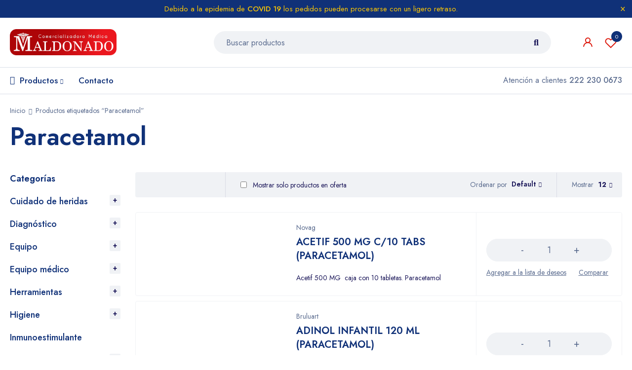

--- FILE ---
content_type: text/html; charset=UTF-8
request_url: https://medicamaldonado.mx/etiqueta-de-producto/paracetamol/
body_size: 35069
content:
<!DOCTYPE html>
<html dir="ltr" lang="es"
	prefix="og: https://ogp.me/ns#" >
<head>
		<meta charset="UTF-8" />

			<meta name="viewport" content="width=device-width, initial-scale=1.0, maximum-scale=1" />
	
	<link rel="profile" href="//gmpg.org/xfn/11" />
					<script>document.documentElement.className = document.documentElement.className + ' yes-js js_active js'</script>
				<title>Paracetamol - Comercializadora Médica Maldonado</title>

		<!-- All in One SEO 4.4.3 - aioseo.com -->
		<meta name="robots" content="max-image-preview:large" />
		<link rel="canonical" href="https://medicamaldonado.mx/etiqueta-de-producto/paracetamol/" />
		<meta name="generator" content="All in One SEO (AIOSEO) 4.4.3" />
		<script type="application/ld+json" class="aioseo-schema">
			{"@context":"https:\/\/schema.org","@graph":[{"@type":"BreadcrumbList","@id":"https:\/\/medicamaldonado.mx\/etiqueta-de-producto\/paracetamol\/#breadcrumblist","itemListElement":[{"@type":"ListItem","@id":"https:\/\/medicamaldonado.mx\/#listItem","position":1,"item":{"@type":"WebPage","@id":"https:\/\/medicamaldonado.mx\/","name":"Inicio","description":"Ofrecemos medicamento, y equipos de las farmac\u00e9uticas y empresas del ramo m\u00e9dico m\u00e1s importantes. Disponibilidad inmediata. Precios de distribuidor. M\u00e1s informaci\u00f3n .ts-single-image-1:hover .overlay{background-color:#ffffff} Productos recientes Lista de deseos Comparar TARMIN (Loperamida) Cantidad Cantidad Lista de deseos Comparar Lista de deseos Comparar EQUIPO DE CIRUGIA MAYOR Cantidad Cantidad Lista de deseos Comparar Lista de deseos Comparar","url":"https:\/\/medicamaldonado.mx\/"},"nextItem":"https:\/\/medicamaldonado.mx\/etiqueta-de-producto\/paracetamol\/#listItem"},{"@type":"ListItem","@id":"https:\/\/medicamaldonado.mx\/etiqueta-de-producto\/paracetamol\/#listItem","position":2,"item":{"@type":"WebPage","@id":"https:\/\/medicamaldonado.mx\/etiqueta-de-producto\/paracetamol\/","name":"Paracetamol","url":"https:\/\/medicamaldonado.mx\/etiqueta-de-producto\/paracetamol\/"},"previousItem":"https:\/\/medicamaldonado.mx\/#listItem"}]},{"@type":"CollectionPage","@id":"https:\/\/medicamaldonado.mx\/etiqueta-de-producto\/paracetamol\/#collectionpage","url":"https:\/\/medicamaldonado.mx\/etiqueta-de-producto\/paracetamol\/","name":"Paracetamol - Comercializadora M\u00e9dica Maldonado","inLanguage":"es-MX","isPartOf":{"@id":"https:\/\/medicamaldonado.mx\/#website"},"breadcrumb":{"@id":"https:\/\/medicamaldonado.mx\/etiqueta-de-producto\/paracetamol\/#breadcrumblist"}},{"@type":"Organization","@id":"https:\/\/medicamaldonado.mx\/#organization","name":"M\u00e9dica Maldonado","url":"https:\/\/medicamaldonado.mx\/"},{"@type":"WebSite","@id":"https:\/\/medicamaldonado.mx\/#website","url":"https:\/\/medicamaldonado.mx\/","name":"Comercializadora M\u00e9dica Maldonado","description":"Ofrecemos medicamento, medicamento de alta especialidad en Puebla, insumo y equipos m\u00e9dicos para para los profesionales de la medicina, especialistas, institutos y Hospitales en M\u00e9xico desde hace m\u00e1s de 25 a\u00f1os.","inLanguage":"es-MX","publisher":{"@id":"https:\/\/medicamaldonado.mx\/#organization"}}]}
		</script>
		<!-- All in One SEO -->

<link rel='dns-prefetch' href='//fonts.googleapis.com' />
<link rel='preconnect' href='https://fonts.gstatic.com' crossorigin />
<link rel="alternate" type="application/rss+xml" title="Comercializadora Médica Maldonado &raquo; Feed" href="https://medicamaldonado.mx/feed/" />
<link rel="alternate" type="application/rss+xml" title="Comercializadora Médica Maldonado &raquo; RSS de los comentarios" href="https://medicamaldonado.mx/comments/feed/" />
<link rel="alternate" type="application/rss+xml" title="Comercializadora Médica Maldonado &raquo; Paracetamol Etiqueta Feed" href="https://medicamaldonado.mx/etiqueta-de-producto/paracetamol/feed/" />
		<!-- This site uses the Google Analytics by MonsterInsights plugin v8.18 - Using Analytics tracking - https://www.monsterinsights.com/ -->
		<!-- Nota: MonsterInsights no está actualmente configurado en este sitio. El dueño del sitio necesita identificarse usando su cuenta de Google Analytics en el panel de ajustes de MonsterInsights. -->
					<!-- No tracking code set -->
				<!-- / Google Analytics by MonsterInsights -->
		<style id='wp-img-auto-sizes-contain-inline-css' type='text/css'>
img:is([sizes=auto i],[sizes^="auto," i]){contain-intrinsic-size:3000px 1500px}
/*# sourceURL=wp-img-auto-sizes-contain-inline-css */
</style>
<style id='wp-emoji-styles-inline-css' type='text/css'>

	img.wp-smiley, img.emoji {
		display: inline !important;
		border: none !important;
		box-shadow: none !important;
		height: 1em !important;
		width: 1em !important;
		margin: 0 0.07em !important;
		vertical-align: -0.1em !important;
		background: none !important;
		padding: 0 !important;
	}
/*# sourceURL=wp-emoji-styles-inline-css */
</style>
<link rel='stylesheet' id='wp-block-library-css' href='https://medicamaldonado.mx/wp-includes/css/dist/block-library/style.min.css?ver=6.9' type='text/css' media='all' />
<link rel='stylesheet' id='wc-blocks-style-css' href='https://medicamaldonado.mx/wp-content/plugins/woocommerce/assets/client/blocks/wc-blocks.css?ver=wc-10.4.3' type='text/css' media='all' />
<style id='global-styles-inline-css' type='text/css'>
:root{--wp--preset--aspect-ratio--square: 1;--wp--preset--aspect-ratio--4-3: 4/3;--wp--preset--aspect-ratio--3-4: 3/4;--wp--preset--aspect-ratio--3-2: 3/2;--wp--preset--aspect-ratio--2-3: 2/3;--wp--preset--aspect-ratio--16-9: 16/9;--wp--preset--aspect-ratio--9-16: 9/16;--wp--preset--color--black: #000000;--wp--preset--color--cyan-bluish-gray: #abb8c3;--wp--preset--color--white: #ffffff;--wp--preset--color--pale-pink: #f78da7;--wp--preset--color--vivid-red: #cf2e2e;--wp--preset--color--luminous-vivid-orange: #ff6900;--wp--preset--color--luminous-vivid-amber: #fcb900;--wp--preset--color--light-green-cyan: #7bdcb5;--wp--preset--color--vivid-green-cyan: #00d084;--wp--preset--color--pale-cyan-blue: #8ed1fc;--wp--preset--color--vivid-cyan-blue: #0693e3;--wp--preset--color--vivid-purple: #9b51e0;--wp--preset--gradient--vivid-cyan-blue-to-vivid-purple: linear-gradient(135deg,rgb(6,147,227) 0%,rgb(155,81,224) 100%);--wp--preset--gradient--light-green-cyan-to-vivid-green-cyan: linear-gradient(135deg,rgb(122,220,180) 0%,rgb(0,208,130) 100%);--wp--preset--gradient--luminous-vivid-amber-to-luminous-vivid-orange: linear-gradient(135deg,rgb(252,185,0) 0%,rgb(255,105,0) 100%);--wp--preset--gradient--luminous-vivid-orange-to-vivid-red: linear-gradient(135deg,rgb(255,105,0) 0%,rgb(207,46,46) 100%);--wp--preset--gradient--very-light-gray-to-cyan-bluish-gray: linear-gradient(135deg,rgb(238,238,238) 0%,rgb(169,184,195) 100%);--wp--preset--gradient--cool-to-warm-spectrum: linear-gradient(135deg,rgb(74,234,220) 0%,rgb(151,120,209) 20%,rgb(207,42,186) 40%,rgb(238,44,130) 60%,rgb(251,105,98) 80%,rgb(254,248,76) 100%);--wp--preset--gradient--blush-light-purple: linear-gradient(135deg,rgb(255,206,236) 0%,rgb(152,150,240) 100%);--wp--preset--gradient--blush-bordeaux: linear-gradient(135deg,rgb(254,205,165) 0%,rgb(254,45,45) 50%,rgb(107,0,62) 100%);--wp--preset--gradient--luminous-dusk: linear-gradient(135deg,rgb(255,203,112) 0%,rgb(199,81,192) 50%,rgb(65,88,208) 100%);--wp--preset--gradient--pale-ocean: linear-gradient(135deg,rgb(255,245,203) 0%,rgb(182,227,212) 50%,rgb(51,167,181) 100%);--wp--preset--gradient--electric-grass: linear-gradient(135deg,rgb(202,248,128) 0%,rgb(113,206,126) 100%);--wp--preset--gradient--midnight: linear-gradient(135deg,rgb(2,3,129) 0%,rgb(40,116,252) 100%);--wp--preset--font-size--small: 13px;--wp--preset--font-size--medium: 20px;--wp--preset--font-size--large: 36px;--wp--preset--font-size--x-large: 42px;--wp--preset--spacing--20: 0.44rem;--wp--preset--spacing--30: 0.67rem;--wp--preset--spacing--40: 1rem;--wp--preset--spacing--50: 1.5rem;--wp--preset--spacing--60: 2.25rem;--wp--preset--spacing--70: 3.38rem;--wp--preset--spacing--80: 5.06rem;--wp--preset--shadow--natural: 6px 6px 9px rgba(0, 0, 0, 0.2);--wp--preset--shadow--deep: 12px 12px 50px rgba(0, 0, 0, 0.4);--wp--preset--shadow--sharp: 6px 6px 0px rgba(0, 0, 0, 0.2);--wp--preset--shadow--outlined: 6px 6px 0px -3px rgb(255, 255, 255), 6px 6px rgb(0, 0, 0);--wp--preset--shadow--crisp: 6px 6px 0px rgb(0, 0, 0);}:where(.is-layout-flex){gap: 0.5em;}:where(.is-layout-grid){gap: 0.5em;}body .is-layout-flex{display: flex;}.is-layout-flex{flex-wrap: wrap;align-items: center;}.is-layout-flex > :is(*, div){margin: 0;}body .is-layout-grid{display: grid;}.is-layout-grid > :is(*, div){margin: 0;}:where(.wp-block-columns.is-layout-flex){gap: 2em;}:where(.wp-block-columns.is-layout-grid){gap: 2em;}:where(.wp-block-post-template.is-layout-flex){gap: 1.25em;}:where(.wp-block-post-template.is-layout-grid){gap: 1.25em;}.has-black-color{color: var(--wp--preset--color--black) !important;}.has-cyan-bluish-gray-color{color: var(--wp--preset--color--cyan-bluish-gray) !important;}.has-white-color{color: var(--wp--preset--color--white) !important;}.has-pale-pink-color{color: var(--wp--preset--color--pale-pink) !important;}.has-vivid-red-color{color: var(--wp--preset--color--vivid-red) !important;}.has-luminous-vivid-orange-color{color: var(--wp--preset--color--luminous-vivid-orange) !important;}.has-luminous-vivid-amber-color{color: var(--wp--preset--color--luminous-vivid-amber) !important;}.has-light-green-cyan-color{color: var(--wp--preset--color--light-green-cyan) !important;}.has-vivid-green-cyan-color{color: var(--wp--preset--color--vivid-green-cyan) !important;}.has-pale-cyan-blue-color{color: var(--wp--preset--color--pale-cyan-blue) !important;}.has-vivid-cyan-blue-color{color: var(--wp--preset--color--vivid-cyan-blue) !important;}.has-vivid-purple-color{color: var(--wp--preset--color--vivid-purple) !important;}.has-black-background-color{background-color: var(--wp--preset--color--black) !important;}.has-cyan-bluish-gray-background-color{background-color: var(--wp--preset--color--cyan-bluish-gray) !important;}.has-white-background-color{background-color: var(--wp--preset--color--white) !important;}.has-pale-pink-background-color{background-color: var(--wp--preset--color--pale-pink) !important;}.has-vivid-red-background-color{background-color: var(--wp--preset--color--vivid-red) !important;}.has-luminous-vivid-orange-background-color{background-color: var(--wp--preset--color--luminous-vivid-orange) !important;}.has-luminous-vivid-amber-background-color{background-color: var(--wp--preset--color--luminous-vivid-amber) !important;}.has-light-green-cyan-background-color{background-color: var(--wp--preset--color--light-green-cyan) !important;}.has-vivid-green-cyan-background-color{background-color: var(--wp--preset--color--vivid-green-cyan) !important;}.has-pale-cyan-blue-background-color{background-color: var(--wp--preset--color--pale-cyan-blue) !important;}.has-vivid-cyan-blue-background-color{background-color: var(--wp--preset--color--vivid-cyan-blue) !important;}.has-vivid-purple-background-color{background-color: var(--wp--preset--color--vivid-purple) !important;}.has-black-border-color{border-color: var(--wp--preset--color--black) !important;}.has-cyan-bluish-gray-border-color{border-color: var(--wp--preset--color--cyan-bluish-gray) !important;}.has-white-border-color{border-color: var(--wp--preset--color--white) !important;}.has-pale-pink-border-color{border-color: var(--wp--preset--color--pale-pink) !important;}.has-vivid-red-border-color{border-color: var(--wp--preset--color--vivid-red) !important;}.has-luminous-vivid-orange-border-color{border-color: var(--wp--preset--color--luminous-vivid-orange) !important;}.has-luminous-vivid-amber-border-color{border-color: var(--wp--preset--color--luminous-vivid-amber) !important;}.has-light-green-cyan-border-color{border-color: var(--wp--preset--color--light-green-cyan) !important;}.has-vivid-green-cyan-border-color{border-color: var(--wp--preset--color--vivid-green-cyan) !important;}.has-pale-cyan-blue-border-color{border-color: var(--wp--preset--color--pale-cyan-blue) !important;}.has-vivid-cyan-blue-border-color{border-color: var(--wp--preset--color--vivid-cyan-blue) !important;}.has-vivid-purple-border-color{border-color: var(--wp--preset--color--vivid-purple) !important;}.has-vivid-cyan-blue-to-vivid-purple-gradient-background{background: var(--wp--preset--gradient--vivid-cyan-blue-to-vivid-purple) !important;}.has-light-green-cyan-to-vivid-green-cyan-gradient-background{background: var(--wp--preset--gradient--light-green-cyan-to-vivid-green-cyan) !important;}.has-luminous-vivid-amber-to-luminous-vivid-orange-gradient-background{background: var(--wp--preset--gradient--luminous-vivid-amber-to-luminous-vivid-orange) !important;}.has-luminous-vivid-orange-to-vivid-red-gradient-background{background: var(--wp--preset--gradient--luminous-vivid-orange-to-vivid-red) !important;}.has-very-light-gray-to-cyan-bluish-gray-gradient-background{background: var(--wp--preset--gradient--very-light-gray-to-cyan-bluish-gray) !important;}.has-cool-to-warm-spectrum-gradient-background{background: var(--wp--preset--gradient--cool-to-warm-spectrum) !important;}.has-blush-light-purple-gradient-background{background: var(--wp--preset--gradient--blush-light-purple) !important;}.has-blush-bordeaux-gradient-background{background: var(--wp--preset--gradient--blush-bordeaux) !important;}.has-luminous-dusk-gradient-background{background: var(--wp--preset--gradient--luminous-dusk) !important;}.has-pale-ocean-gradient-background{background: var(--wp--preset--gradient--pale-ocean) !important;}.has-electric-grass-gradient-background{background: var(--wp--preset--gradient--electric-grass) !important;}.has-midnight-gradient-background{background: var(--wp--preset--gradient--midnight) !important;}.has-small-font-size{font-size: var(--wp--preset--font-size--small) !important;}.has-medium-font-size{font-size: var(--wp--preset--font-size--medium) !important;}.has-large-font-size{font-size: var(--wp--preset--font-size--large) !important;}.has-x-large-font-size{font-size: var(--wp--preset--font-size--x-large) !important;}
/*# sourceURL=global-styles-inline-css */
</style>

<style id='classic-theme-styles-inline-css' type='text/css'>
/*! This file is auto-generated */
.wp-block-button__link{color:#fff;background-color:#32373c;border-radius:9999px;box-shadow:none;text-decoration:none;padding:calc(.667em + 2px) calc(1.333em + 2px);font-size:1.125em}.wp-block-file__button{background:#32373c;color:#fff;text-decoration:none}
/*# sourceURL=/wp-includes/css/classic-themes.min.css */
</style>
<link rel='stylesheet' id='redux-extendify-styles-css' href='https://medicamaldonado.mx/wp-content/plugins/redux-framework/redux-core/assets/css/extendify-utilities.css?ver=4.4.5' type='text/css' media='all' />
<link rel='stylesheet' id='contact-form-7-css' href='https://medicamaldonado.mx/wp-content/plugins/contact-form-7/includes/css/styles.css?ver=5.8' type='text/css' media='all' />
<link rel='stylesheet' id='js_composer_front-css' href='https://medicamaldonado.mx/wp-content/plugins/js_composer/assets/css/js_composer.min.css?ver=6.8.0' type='text/css' media='all' />
<link rel='stylesheet' id='ts-shortcode-css' href='https://medicamaldonado.mx/wp-content/plugins/themesky/css/shortcode.css?ver=1.1.8' type='text/css' media='all' />
<link rel='stylesheet' id='owl-carousel-css' href='https://medicamaldonado.mx/wp-content/plugins/themesky/css/owl.carousel.css?ver=1.1.8' type='text/css' media='all' />
<link rel='stylesheet' id='woocommerce-layout-css' href='https://medicamaldonado.mx/wp-content/plugins/woocommerce/assets/css/woocommerce-layout.css?ver=10.4.3' type='text/css' media='all' />
<link rel='stylesheet' id='woocommerce-smallscreen-css' href='https://medicamaldonado.mx/wp-content/plugins/woocommerce/assets/css/woocommerce-smallscreen.css?ver=10.4.3' type='text/css' media='only screen and (max-width: 768px)' />
<link rel='stylesheet' id='woocommerce-general-css' href='https://medicamaldonado.mx/wp-content/plugins/woocommerce/assets/css/woocommerce.css?ver=10.4.3' type='text/css' media='all' />
<style id='woocommerce-inline-inline-css' type='text/css'>
.woocommerce form .form-row .required { visibility: visible; }
/*# sourceURL=woocommerce-inline-inline-css */
</style>
<link rel='stylesheet' id='yith_ywraq_frontend-css' href='https://medicamaldonado.mx/wp-content/plugins/yith-woocommerce-request-a-quote/assets/css/frontend.css?ver=2.24.1' type='text/css' media='all' />
<style id='yith_ywraq_frontend-inline-css' type='text/css'>
.woocommerce .add-request-quote-button.button, .woocommerce .add-request-quote-button-addons.button, .yith-wceop-ywraq-button-wrapper .add-request-quote-button.button, .yith-wceop-ywraq-button-wrapper .add-request-quote-button-addons.button{
    background-color: rgb(220,20,7)!important;
    color: rgb(255,255,255)!important;
}
.woocommerce .add-request-quote-button.button:hover,  .woocommerce .add-request-quote-button-addons.button:hover,.yith-wceop-ywraq-button-wrapper .add-request-quote-button.button:hover,  .yith-wceop-ywraq-button-wrapper .add-request-quote-button-addons.button:hover{
    background-color: #ffffff!important;
    color: rgb(220,20,7)!important;
}

.woocommerce.single-product button.single_add_to_cart_button.button {margin-right: 5px;}
	.woocommerce.single-product .product .yith-ywraq-add-to-quote {display: inline-block; vertical-align: middle;margin-top: 5px;}
	
/*# sourceURL=yith_ywraq_frontend-inline-css */
</style>
<link rel='stylesheet' id='jquery-colorbox-css' href='https://medicamaldonado.mx/wp-content/plugins/yith-woocommerce-compare/assets/css/colorbox.css?ver=1.4.21' type='text/css' media='all' />
<link rel='stylesheet' id='jquery-selectBox-css' href='https://medicamaldonado.mx/wp-content/plugins/yith-woocommerce-wishlist/assets/css/jquery.selectBox.css?ver=1.2.0' type='text/css' media='all' />
<link rel='stylesheet' id='yith-wcwl-font-awesome-css' href='https://medicamaldonado.mx/wp-content/plugins/yith-woocommerce-wishlist/assets/css/font-awesome.css?ver=4.7.0' type='text/css' media='all' />
<link rel='stylesheet' id='woocommerce_prettyPhoto_css-css' href='//medicamaldonado.mx/wp-content/plugins/woocommerce/assets/css/prettyPhoto.css?ver=3.1.6' type='text/css' media='all' />
<link rel='stylesheet' id='yith-wcwl-main-css' href='https://medicamaldonado.mx/wp-content/plugins/yith-woocommerce-wishlist/assets/css/style.css?ver=3.24.0' type='text/css' media='all' />
<style id='yith-wcwl-main-inline-css' type='text/css'>
.yith-wcwl-share li a{color: #FFFFFF;}.yith-wcwl-share li a:hover{color: #FFFFFF;}.yith-wcwl-share a.facebook{background: #39599E; background-color: #39599E;}.yith-wcwl-share a.facebook:hover{background: #595A5A; background-color: #595A5A;}.yith-wcwl-share a.twitter{background: #45AFE2; background-color: #45AFE2;}.yith-wcwl-share a.twitter:hover{background: #595A5A; background-color: #595A5A;}.yith-wcwl-share a.pinterest{background: #AB2E31; background-color: #AB2E31;}.yith-wcwl-share a.pinterest:hover{background: #595A5A; background-color: #595A5A;}.yith-wcwl-share a.email{background: #FBB102; background-color: #FBB102;}.yith-wcwl-share a.email:hover{background: #595A5A; background-color: #595A5A;}.yith-wcwl-share a.whatsapp{background: #00A901; background-color: #00A901;}.yith-wcwl-share a.whatsapp:hover{background: #595A5A; background-color: #595A5A;}
/*# sourceURL=yith-wcwl-main-inline-css */
</style>
<link rel="preload" as="style" href="https://fonts.googleapis.com/css?family=Jost:400,500,600,700&#038;display=swap&#038;ver=1667630405" /><link rel="stylesheet" href="https://fonts.googleapis.com/css?family=Jost:400,500,600,700&#038;display=swap&#038;ver=1667630405" media="print" onload="this.media='all'"><noscript><link rel="stylesheet" href="https://fonts.googleapis.com/css?family=Jost:400,500,600,700&#038;display=swap&#038;ver=1667630405" /></noscript><link rel='stylesheet' id='font-awesome-5-css' href='https://medicamaldonado.mx/wp-content/themes/mymedi/css/fontawesome.min.css?ver=1.2.8' type='text/css' media='all' />
<link rel='stylesheet' id='mymedi-reset-css' href='https://medicamaldonado.mx/wp-content/themes/mymedi/css/reset.css?ver=1.2.8' type='text/css' media='all' />
<link rel='stylesheet' id='mymedi-style-css' href='https://medicamaldonado.mx/wp-content/themes/mymedi/style.css?ver=1.2.8' type='text/css' media='all' />
<style id='mymedi-style-inline-css' type='text/css'>
.vc_custom_1604049827072{margin-bottom: 50px !important;background-color: #f0f2f5 !important;border-radius: 4px !important;}.vc_custom_1596765638380{margin-bottom: 15px !important;}.vc_custom_1604653865662{border-left-width: 1px !important;padding-left: 40px !important;border-left-color: #f0f2f5 !important;border-left-style: solid !important;}.vc_custom_1604289343774{margin-bottom: 15px !important;}.vc_custom_1604282212062{margin-bottom: 15px !important;}.vc_custom_1604052118426{margin-bottom: 0px !important;}.vc_custom_1604287108956{margin-bottom: 40px !important;}.vc_custom_1596791929376{background-color: #103178 !important;}.vc_custom_1596621074116{margin-top: 10px !important;margin-bottom: 5px !important;}.vc_custom_1598409667605{margin-bottom: 0px !important;}.vc_custom_1598409672556{margin-bottom: 0px !important;}
.menu-item-17513 > a > .menu-sub-label{background-color: #12a05c;}.menu-item-17513 > a > .menu-sub-label:before{border-left-color: #12a05c;border-right-color: #12a05c;}.menu-item-17514 > a > .menu-sub-label{background-color: #12a05c;}.menu-item-17514 > a > .menu-sub-label:before{border-left-color: #12a05c;border-right-color: #12a05c;}.menu-item-17584 > a > .menu-sub-label{background-color: #12a05c;}.menu-item-17584 > a > .menu-sub-label:before{border-left-color: #12a05c;border-right-color: #12a05c;}.menu-item-17585 > a > .menu-sub-label{background-color: #12a05c;}.menu-item-17585 > a > .menu-sub-label:before{border-left-color: #12a05c;border-right-color: #12a05c;}.menu-item-17586 > a > .menu-sub-label{background-color: #12a05c;}.menu-item-17586 > a > .menu-sub-label:before{border-left-color: #12a05c;border-right-color: #12a05c;}.menu-item-17515 > a > .menu-sub-label{background-color: #13a05d;}.menu-item-17515 > a > .menu-sub-label:before{border-left-color: #13a05d;border-right-color: #13a05d;}.menu-item-17516 > a > .menu-sub-label{background-color: #13a05d;}.menu-item-17516 > a > .menu-sub-label:before{border-left-color: #13a05d;border-right-color: #13a05d;}.menu-item-17587 > a > .menu-sub-label{background-color: #12a05c;}.menu-item-17587 > a > .menu-sub-label:before{border-left-color: #12a05c;border-right-color: #12a05c;}.menu-item-17588 > a > .menu-sub-label{background-color: #12a05c;}.menu-item-17588 > a > .menu-sub-label:before{border-left-color: #12a05c;border-right-color: #12a05c;}.menu-item-17589 > a > .menu-sub-label{background-color: #12a05c;}.menu-item-17589 > a > .menu-sub-label:before{border-left-color: #12a05c;border-right-color: #12a05c;}
/*# sourceURL=mymedi-style-inline-css */
</style>
<link rel='stylesheet' id='mymedi-responsive-css' href='https://medicamaldonado.mx/wp-content/themes/mymedi/css/responsive.css?ver=1.2.8' type='text/css' media='all' />
<link rel='stylesheet' id='mymedi-dynamic-css-css' href='https://medicamaldonado.mx/wp-content/uploads/mymedi.css?ver=1667630405' type='text/css' media='all' />
<script type="text/javascript" src="https://medicamaldonado.mx/wp-includes/js/jquery/jquery.min.js?ver=3.7.1" id="jquery-core-js"></script>
<script type="text/javascript" src="https://medicamaldonado.mx/wp-includes/js/jquery/jquery-migrate.min.js?ver=3.4.1" id="jquery-migrate-js"></script>
<script type="text/javascript" src="https://medicamaldonado.mx/wp-content/plugins/woocommerce/assets/js/jquery-blockui/jquery.blockUI.min.js?ver=2.7.0-wc.10.4.3" id="wc-jquery-blockui-js" data-wp-strategy="defer"></script>
<script type="text/javascript" id="wc-add-to-cart-js-extra">
/* <![CDATA[ */
var wc_add_to_cart_params = {"ajax_url":"/wp-admin/admin-ajax.php","wc_ajax_url":"/?wc-ajax=%%endpoint%%","i18n_view_cart":"Ver carrito","cart_url":"https://medicamaldonado.mx/carrito-de-compras/","is_cart":"","cart_redirect_after_add":"no"};
//# sourceURL=wc-add-to-cart-js-extra
/* ]]> */
</script>
<script type="text/javascript" src="https://medicamaldonado.mx/wp-content/plugins/woocommerce/assets/js/frontend/add-to-cart.min.js?ver=10.4.3" id="wc-add-to-cart-js" data-wp-strategy="defer"></script>
<script type="text/javascript" src="https://medicamaldonado.mx/wp-content/plugins/woocommerce/assets/js/js-cookie/js.cookie.min.js?ver=2.1.4-wc.10.4.3" id="wc-js-cookie-js" defer="defer" data-wp-strategy="defer"></script>
<script type="text/javascript" id="woocommerce-js-extra">
/* <![CDATA[ */
var woocommerce_params = {"ajax_url":"/wp-admin/admin-ajax.php","wc_ajax_url":"/?wc-ajax=%%endpoint%%","i18n_password_show":"Show password","i18n_password_hide":"Hide password"};
//# sourceURL=woocommerce-js-extra
/* ]]> */
</script>
<script type="text/javascript" src="https://medicamaldonado.mx/wp-content/plugins/woocommerce/assets/js/frontend/woocommerce.min.js?ver=10.4.3" id="woocommerce-js" defer="defer" data-wp-strategy="defer"></script>
<script type="text/javascript" src="https://medicamaldonado.mx/wp-content/plugins/js_composer/assets/js/vendors/woocommerce-add-to-cart.js?ver=6.8.0" id="vc_woocommerce-add-to-cart-js-js"></script>
<link rel="https://api.w.org/" href="https://medicamaldonado.mx/wp-json/" /><link rel="alternate" title="JSON" type="application/json" href="https://medicamaldonado.mx/wp-json/wp/v2/product_tag/212" /><link rel="EditURI" type="application/rsd+xml" title="RSD" href="https://medicamaldonado.mx/xmlrpc.php?rsd" />
<meta name="generator" content="WordPress 6.9" />
<meta name="generator" content="WooCommerce 10.4.3" />
<meta name="generator" content="Redux 4.4.5" />
        <script type="text/javascript">
            var jQueryMigrateHelperHasSentDowngrade = false;

			window.onerror = function( msg, url, line, col, error ) {
				// Break out early, do not processing if a downgrade reqeust was already sent.
				if ( jQueryMigrateHelperHasSentDowngrade ) {
					return true;
                }

				var xhr = new XMLHttpRequest();
				var nonce = 'a702352176';
				var jQueryFunctions = [
					'andSelf',
					'browser',
					'live',
					'boxModel',
					'support.boxModel',
					'size',
					'swap',
					'clean',
					'sub',
                ];
				var match_pattern = /\)\.(.+?) is not a function/;
                var erroredFunction = msg.match( match_pattern );

                // If there was no matching functions, do not try to downgrade.
                if ( null === erroredFunction || typeof erroredFunction !== 'object' || typeof erroredFunction[1] === "undefined" || -1 === jQueryFunctions.indexOf( erroredFunction[1] ) ) {
                    return true;
                }

                // Set that we've now attempted a downgrade request.
                jQueryMigrateHelperHasSentDowngrade = true;

				xhr.open( 'POST', 'https://medicamaldonado.mx/wp-admin/admin-ajax.php' );
				xhr.setRequestHeader( 'Content-Type', 'application/x-www-form-urlencoded' );
				xhr.onload = function () {
					var response,
                        reload = false;

					if ( 200 === xhr.status ) {
                        try {
                        	response = JSON.parse( xhr.response );

                        	reload = response.data.reload;
                        } catch ( e ) {
                        	reload = false;
                        }
                    }

					// Automatically reload the page if a deprecation caused an automatic downgrade, ensure visitors get the best possible experience.
					if ( reload ) {
						location.reload();
                    }
				};

				xhr.send( encodeURI( 'action=jquery-migrate-downgrade-version&_wpnonce=' + nonce ) );

				// Suppress error alerts in older browsers
				return true;
			}
        </script>

			<noscript><style>.woocommerce-product-gallery{ opacity: 1 !important; }</style></noscript>
	<meta name="generator" content="Powered by WPBakery Page Builder - drag and drop page builder for WordPress."/>
<style type="text/css">.broken_link, a.broken_link {
	text-decoration: line-through;
}</style><meta name="generator" content="Powered by Slider Revolution 6.5.18 - responsive, Mobile-Friendly Slider Plugin for WordPress with comfortable drag and drop interface." />
<link rel="icon" href="https://medicamaldonado.mx/wp-content/uploads/2022/03/cropped-icono-32x32.png" sizes="32x32" />
<link rel="icon" href="https://medicamaldonado.mx/wp-content/uploads/2022/03/cropped-icono-192x192.png" sizes="192x192" />
<link rel="apple-touch-icon" href="https://medicamaldonado.mx/wp-content/uploads/2022/03/cropped-icono-180x180.png" />
<meta name="msapplication-TileImage" content="https://medicamaldonado.mx/wp-content/uploads/2022/03/cropped-icono-270x270.png" />
<script>function setREVStartSize(e){
			//window.requestAnimationFrame(function() {
				window.RSIW = window.RSIW===undefined ? window.innerWidth : window.RSIW;
				window.RSIH = window.RSIH===undefined ? window.innerHeight : window.RSIH;
				try {
					var pw = document.getElementById(e.c).parentNode.offsetWidth,
						newh;
					pw = pw===0 || isNaN(pw) ? window.RSIW : pw;
					e.tabw = e.tabw===undefined ? 0 : parseInt(e.tabw);
					e.thumbw = e.thumbw===undefined ? 0 : parseInt(e.thumbw);
					e.tabh = e.tabh===undefined ? 0 : parseInt(e.tabh);
					e.thumbh = e.thumbh===undefined ? 0 : parseInt(e.thumbh);
					e.tabhide = e.tabhide===undefined ? 0 : parseInt(e.tabhide);
					e.thumbhide = e.thumbhide===undefined ? 0 : parseInt(e.thumbhide);
					e.mh = e.mh===undefined || e.mh=="" || e.mh==="auto" ? 0 : parseInt(e.mh,0);
					if(e.layout==="fullscreen" || e.l==="fullscreen")
						newh = Math.max(e.mh,window.RSIH);
					else{
						e.gw = Array.isArray(e.gw) ? e.gw : [e.gw];
						for (var i in e.rl) if (e.gw[i]===undefined || e.gw[i]===0) e.gw[i] = e.gw[i-1];
						e.gh = e.el===undefined || e.el==="" || (Array.isArray(e.el) && e.el.length==0)? e.gh : e.el;
						e.gh = Array.isArray(e.gh) ? e.gh : [e.gh];
						for (var i in e.rl) if (e.gh[i]===undefined || e.gh[i]===0) e.gh[i] = e.gh[i-1];
											
						var nl = new Array(e.rl.length),
							ix = 0,
							sl;
						e.tabw = e.tabhide>=pw ? 0 : e.tabw;
						e.thumbw = e.thumbhide>=pw ? 0 : e.thumbw;
						e.tabh = e.tabhide>=pw ? 0 : e.tabh;
						e.thumbh = e.thumbhide>=pw ? 0 : e.thumbh;
						for (var i in e.rl) nl[i] = e.rl[i]<window.RSIW ? 0 : e.rl[i];
						sl = nl[0];
						for (var i in nl) if (sl>nl[i] && nl[i]>0) { sl = nl[i]; ix=i;}
						var m = pw>(e.gw[ix]+e.tabw+e.thumbw) ? 1 : (pw-(e.tabw+e.thumbw)) / (e.gw[ix]);
						newh =  (e.gh[ix] * m) + (e.tabh + e.thumbh);
					}
					var el = document.getElementById(e.c);
					if (el!==null && el) el.style.height = newh+"px";
					el = document.getElementById(e.c+"_wrapper");
					if (el!==null && el) {
						el.style.height = newh+"px";
						el.style.display = "block";
					}
				} catch(e){
					console.log("Failure at Presize of Slider:" + e)
				}
			//});
		  };</script>
<noscript><style> .wpb_animate_when_almost_visible { opacity: 1; }</style></noscript><style id="wpforms-css-vars-root">
				:root {
					--wpforms-field-border-radius: 3px;
--wpforms-field-background-color: #ffffff;
--wpforms-field-border-color: rgba( 0, 0, 0, 0.25 );
--wpforms-field-text-color: rgba( 0, 0, 0, 0.7 );
--wpforms-label-color: rgba( 0, 0, 0, 0.85 );
--wpforms-label-sublabel-color: rgba( 0, 0, 0, 0.55 );
--wpforms-label-error-color: #d63637;
--wpforms-button-border-radius: 3px;
--wpforms-button-background-color: #066aab;
--wpforms-button-text-color: #ffffff;
--wpforms-field-size-input-height: 43px;
--wpforms-field-size-input-spacing: 15px;
--wpforms-field-size-font-size: 16px;
--wpforms-field-size-line-height: 19px;
--wpforms-field-size-padding-h: 14px;
--wpforms-field-size-checkbox-size: 16px;
--wpforms-field-size-sublabel-spacing: 5px;
--wpforms-field-size-icon-size: 1;
--wpforms-label-size-font-size: 16px;
--wpforms-label-size-line-height: 19px;
--wpforms-label-size-sublabel-font-size: 14px;
--wpforms-label-size-sublabel-line-height: 17px;
--wpforms-button-size-font-size: 17px;
--wpforms-button-size-height: 41px;
--wpforms-button-size-padding-h: 15px;
--wpforms-button-size-margin-top: 10px;

				}
			</style><link rel='stylesheet' id='rs-plugin-settings-css' href='https://medicamaldonado.mx/wp-content/plugins/revslider/public/assets/css/rs6.css?ver=6.5.18' type='text/css' media='all' />
<style id='rs-plugin-settings-inline-css' type='text/css'>
#rs-demo-id {}
/*# sourceURL=rs-plugin-settings-inline-css */
</style>
</head>
<body class="archive tax-product_tag term-paracetamol term-212 wp-theme-mymedi theme-mymedi woocommerce woocommerce-page woocommerce-no-js wide header-v1 product-label-rectangle product-style-1 ajax-pagination ts_desktop wpb-js-composer js-comp-ver-6.8.0 vc_responsive">
<div id="page" class="hfeed site">

		
			
		<div class="ts-store-notice"><div class="container">Debido a la epidemia de <strong>COVID 19</strong> los pedidos pueden procesarse con un ligero retraso.<span class="close"></span></div></div>	
		<!-- Page Slider -->
				
		<!-- Search Full Width -->
					
				<div id="ts-search-sidebar" class="ts-floating-sidebar">
					<div class="overlay"></div>
					<div class="ts-sidebar-content">
						<span class="close"></span>
						
						<div class="ts-search-by-category woocommerce">
							<h2 class="title">Search </h2>
							<form method="get" action="https://medicamaldonado.mx/" id="searchform-880">
	<div class="search-table">
		<div class="search-field search-content">
			<input type="text" value="" name="s" id="s-880" placeholder="Buscar productos" autocomplete="off" />
						<input type="hidden" name="post_type" value="product" />
					</div>
		<div class="search-button">
			<input type="submit" id="searchsubmit-880" value="Search" />
		</div>
	</div>
</form>							<div class="ts-search-result-container"></div>
						</div>
					</div>
				</div>
		
				
		<!-- Mobile Menu -->
		<div id="group-icon-header" class="ts-floating-sidebar mobile-menu-wrapper hidden ">
		
					
			<div class="ts-sidebar-content">
				
				<div class="ts-menu">
					<div class="menu-main-mobile">
						<nav class="mobile-menu"><ul id="menu-main-menu" class="menu"><li id="menu-item-16326" class="fas fa-bars menu-item menu-item-type-custom menu-item-object-custom menu-item-16326 hide ts-megamenu ts-megamenu-columns--1 ts-megamenu-fullwidth ts-megamenu-fullwidth-stretch no-stretch-content parent">
	<a href="#"><span class="menu-label" data-hover="Productos">Productos</span></a><span class="ts-menu-drop-icon"></span>
<ul class="sub-menu">
<li><div class="ts-megamenu-widgets-container ts-megamenu-container"><ul></ul></div></li><li><div class="ts-megamenu-static-html-container ts-megamenu-container">	<div  class="vc_row wpb_row vc_row-fluid vc_column-gap-default ts-row-wide"  ><div class="wpb_column vc_column_container vc_col-sm-2 vc_col-xs-4">
	<div class="wpb_wrapper">
			<div class="ts-list-of-product-categories-wrapper ts-shortcode">
			<div class="list-categories">
								<h3 class="heading-title">Cuidado de heridas</h3>
								<ul>
										
										<li><a href="https://medicamaldonado.mx/categoria-de-producto/cuidado-heridas/cicatrizacion/">Cicatrización</a></li>
										<li><a href="https://medicamaldonado.mx/categoria-de-producto/cuidado-heridas/cimientos-de-yeso/">Cimientos de yeso</a></li>
										<li><a href="https://medicamaldonado.mx/categoria-de-producto/cuidado-heridas/estomatologia/">Estomatología</a></li>
										<li><a href="https://medicamaldonado.mx/categoria-de-producto/cuidado-heridas/parches-y-cintas/">Parches y cintas</a></li>
										<li><a href="https://medicamaldonado.mx/categoria-de-producto/cuidado-heridas/suturas-quirurgicas/">Suturas quirúrgicas</a></li>
										<li><a href="https://medicamaldonado.mx/categoria-de-producto/cuidado-heridas/uniformes-cuidado-heridas/">Uniformes</a></li>
										<li><a href="https://medicamaldonado.mx/categoria-de-producto/cuidado-heridas/vendajes/">Vendajes</a></li>
									</ul>
			</div>
		</div>
			</div>
</div><div class="wpb_column vc_column_container vc_col-sm-2 vc_col-xs-4">
	<div class="wpb_wrapper">
			<div class="ts-list-of-product-categories-wrapper ts-shortcode">
			<div class="list-categories">
								<h3 class="heading-title">Higiene</h3>
								<ul>
										
										<li><a href="https://medicamaldonado.mx/categoria-de-producto/higiene/productos-desechables/">Desechables</a></li>
										<li><a href="https://medicamaldonado.mx/categoria-de-producto/higiene/esterilizacion/">Esterilización</a></li>
										<li><a href="https://medicamaldonado.mx/categoria-de-producto/higiene/fundas-protectoras/">Fundas protectoras</a></li>
										<li><a href="https://medicamaldonado.mx/categoria-de-producto/higiene/guantes-higiente/">Guantes</a></li>
										<li><a href="https://medicamaldonado.mx/categoria-de-producto/higiene/laminas-quirurgicas/">Láminas quirúrgicas</a></li>
										<li><a href="https://medicamaldonado.mx/categoria-de-producto/higiene/mascarillas/">Mascarillas</a></li>
										<li><a href="https://medicamaldonado.mx/categoria-de-producto/higiene/uniformes-higiene/">Uniformes</a></li>
									</ul>
			</div>
		</div>
			</div>
</div><div class="wpb_column vc_column_container vc_col-sm-2 vc_col-xs-4">
	<div class="wpb_wrapper">
			<div class="ts-list-of-product-categories-wrapper ts-shortcode">
			<div class="list-categories">
								<h3 class="heading-title">Laboratorio</h3>
								<ul>
										
										<li><a href="https://medicamaldonado.mx/categoria-de-producto/laboratorio/disinfectantes/">Desinfectantes</a></li>
										<li><a href="https://medicamaldonado.mx/categoria-de-producto/laboratorio/dispositivos/">Dispositivos</a></li>
										<li><a href="https://medicamaldonado.mx/categoria-de-producto/laboratorio/pipetas/">Pipetas</a></li>
										<li><a href="https://medicamaldonado.mx/categoria-de-producto/laboratorio/pruebas-de-diagnostico/">Pruebas de diagnóstico</a></li>
										<li><a href="https://medicamaldonado.mx/categoria-de-producto/laboratorio/tintes/">Tintes</a></li>
										<li><a href="https://medicamaldonado.mx/categoria-de-producto/laboratorio/tubos/">Tubos</a></li>
										<li><a href="https://medicamaldonado.mx/categoria-de-producto/laboratorio/tubos-de-ensayo/">Tubos de ensayo</a></li>
									</ul>
			</div>
		</div>
			</div>
</div><div class="wpb_column vc_column_container vc_col-sm-2 vc_col-xs-4">
	<div class="wpb_wrapper">
			<div class="ts-list-of-product-categories-wrapper ts-shortcode">
			<div class="list-categories">
								<h3 class="heading-title">Instrumental</h3>
								<ul>
										
										<li><a href="https://medicamaldonado.mx/categoria-de-producto/instrumental/agujas-para-sutura/">Agujas para sutura</a></li>
										<li><a href="https://medicamaldonado.mx/categoria-de-producto/instrumental/bisturi/">Bisturí</a></li>
										<li><a href="https://medicamaldonado.mx/categoria-de-producto/instrumental/estuches-de-diseccion/">Estuches de disección</a></li>
										<li><a href="https://medicamaldonado.mx/categoria-de-producto/instrumental/lamparas-de-diagnostico/">Lámparas de diagnóstico</a></li>
										<li><a href="https://medicamaldonado.mx/categoria-de-producto/instrumental/laringoscopio/">Laringoscopio</a></li>
										<li><a href="https://medicamaldonado.mx/categoria-de-producto/instrumental/martillo-para-reflejos/">Martillo para reflejos</a></li>
										<li><a href="https://medicamaldonado.mx/categoria-de-producto/instrumental/oftalmoscopio/">Oftalmoscopio</a></li>
										<li><a href="https://medicamaldonado.mx/categoria-de-producto/instrumental/otoscopio/">Otoscopio</a></li>
									</ul>
			</div>
		</div>
			</div>
</div><div class="wpb_column vc_column_container vc_col-sm-2 vc_col-xs-4">
	<div class="wpb_wrapper">
			<div class="ts-list-of-product-categories-wrapper ts-shortcode">
			<div class="list-categories">
								<h3 class="heading-title">Diagnóstico</h3>
								<ul>
										
										<li><a href="https://medicamaldonado.mx/categoria-de-producto/diagnostico/concentradores-de-oxigeno/">Concentradores de oxigeno</a></li>
										<li><a href="https://medicamaldonado.mx/categoria-de-producto/diagnostico/endoscopios/">Endoscopios</a></li>
										<li><a href="https://medicamaldonado.mx/categoria-de-producto/diagnostico/herramientas-de-biopsia/">Herramientas de biopsia</a></li>
										<li><a href="https://medicamaldonado.mx/categoria-de-producto/diagnostico/mesas-de-asistencia/">Mesas de asistencia</a></li>
										<li><a href="https://medicamaldonado.mx/categoria-de-producto/diagnostico/otoscopios/">Otoscopios</a></li>
										<li><a href="https://medicamaldonado.mx/categoria-de-producto/diagnostico/sistemas-de-monitoreo/">Sistemas de monitoreo</a></li>
										<li><a href="https://medicamaldonado.mx/categoria-de-producto/diagnostico/termometros-diagnostico/">Termómetros</a></li>
									</ul>
			</div>
		</div>
			</div>
</div><div class="wpb_column vc_column_container vc_col-sm-2 vc_col-xs-4">
	<div class="wpb_wrapper">
			<div class="ts-list-of-product-categories-wrapper ts-shortcode">
			<div class="list-categories">
								<h3 class="heading-title">Equipo médico</h3>
								<ul>
										
										<li><a href="https://medicamaldonado.mx/categoria-de-producto/equipo-medico/basculas/">Básculas</a></li>
										<li><a href="https://medicamaldonado.mx/categoria-de-producto/equipo-medico/baumanometros/">Baumanómetros</a></li>
										<li><a href="https://medicamaldonado.mx/categoria-de-producto/equipo-medico/botiquin/">Botiquín</a></li>
										<li><a href="https://medicamaldonado.mx/categoria-de-producto/equipo-medico/camillas/">Camillas</a></li>
										<li><a href="https://medicamaldonado.mx/categoria-de-producto/equipo-medico/doppler/">Doppler</a></li>
										<li><a href="https://medicamaldonado.mx/categoria-de-producto/equipo-medico/estuches-de-diagnostico/">Estuches de diagnóstico</a></li>
										<li><a href="https://medicamaldonado.mx/categoria-de-producto/equipo-medico/glucometros/">Glucómetros</a></li>
										<li><a href="https://medicamaldonado.mx/categoria-de-producto/equipo-medico/insumos-para-laboratorio/">Insumos para laboratorio</a></li>
									</ul>
			</div>
		</div>
			</div>
</div></div>	<div  class="vc_row wpb_row vc_row-fluid vc_custom_1596532266103 vc_column-gap-default ts-row-wide"  ><div class="wpb_column vc_column_container vc_col-sm-12">
	<div class="wpb_wrapper">
	<div class="woocommerce columns-5">			<div class="ts-product-brand-wrapper ts-product ts-shortcode" >
								<div class="content-wrapper items ">
											<div class="item ">
							<a href="https://medicamaldonado.mx/product-brand/chinoin/">
							<img width="176" height="176" src="https://medicamaldonado.mx/wp-content/uploads/2022/05/chinoin.jpg" class="attachment-woocommerce_thumbnail size-woocommerce_thumbnail" alt="" decoding="async" srcset="https://medicamaldonado.mx/wp-content/uploads/2022/05/chinoin.jpg 176w, https://medicamaldonado.mx/wp-content/uploads/2022/05/chinoin-150x150.jpg 150w, https://medicamaldonado.mx/wp-content/uploads/2022/05/chinoin-100x100.jpg 100w, https://medicamaldonado.mx/wp-content/uploads/2022/05/chinoin-46x46.jpg 46w" sizes="(max-width: 176px) 100vw, 176px" />							</a>
							<div class="meta-wrapper">
																							</div>
						</div>
												<div class="item ">
							<a href="https://medicamaldonado.mx/product-brand/accord/">
							<img width="176" height="176" src="https://medicamaldonado.mx/wp-content/uploads/2022/05/accord.jpg" class="attachment-woocommerce_thumbnail size-woocommerce_thumbnail" alt="" decoding="async" srcset="https://medicamaldonado.mx/wp-content/uploads/2022/05/accord.jpg 176w, https://medicamaldonado.mx/wp-content/uploads/2022/05/accord-150x150.jpg 150w, https://medicamaldonado.mx/wp-content/uploads/2022/05/accord-100x100.jpg 100w, https://medicamaldonado.mx/wp-content/uploads/2022/05/accord-46x46.jpg 46w" sizes="(max-width: 176px) 100vw, 176px" />							</a>
							<div class="meta-wrapper">
																							</div>
						</div>
												<div class="item ">
							<a href="https://medicamaldonado.mx/product-brand/aed/">
							<img width="176" height="176" src="https://medicamaldonado.mx/wp-content/uploads/2022/05/aed.jpg" class="attachment-woocommerce_thumbnail size-woocommerce_thumbnail" alt="" decoding="async" srcset="https://medicamaldonado.mx/wp-content/uploads/2022/05/aed.jpg 176w, https://medicamaldonado.mx/wp-content/uploads/2022/05/aed-150x150.jpg 150w, https://medicamaldonado.mx/wp-content/uploads/2022/05/aed-100x100.jpg 100w, https://medicamaldonado.mx/wp-content/uploads/2022/05/aed-46x46.jpg 46w" sizes="(max-width: 176px) 100vw, 176px" />							</a>
							<div class="meta-wrapper">
																							</div>
						</div>
												<div class="item ">
							<a href="https://medicamaldonado.mx/product-brand/ambiderm/">
							<img width="176" height="176" src="https://medicamaldonado.mx/wp-content/uploads/2022/05/ambiderm.jpg" class="attachment-woocommerce_thumbnail size-woocommerce_thumbnail" alt="" decoding="async" srcset="https://medicamaldonado.mx/wp-content/uploads/2022/05/ambiderm.jpg 176w, https://medicamaldonado.mx/wp-content/uploads/2022/05/ambiderm-150x150.jpg 150w, https://medicamaldonado.mx/wp-content/uploads/2022/05/ambiderm-100x100.jpg 100w, https://medicamaldonado.mx/wp-content/uploads/2022/05/ambiderm-46x46.jpg 46w" sizes="(max-width: 176px) 100vw, 176px" />							</a>
							<div class="meta-wrapper">
																							</div>
						</div>
												<div class="item ">
							<a href="https://medicamaldonado.mx/product-brand/amsa/">
							<img width="176" height="176" src="https://medicamaldonado.mx/wp-content/uploads/2022/05/amsa.jpg" class="attachment-woocommerce_thumbnail size-woocommerce_thumbnail" alt="" decoding="async" srcset="https://medicamaldonado.mx/wp-content/uploads/2022/05/amsa.jpg 176w, https://medicamaldonado.mx/wp-content/uploads/2022/05/amsa-150x150.jpg 150w, https://medicamaldonado.mx/wp-content/uploads/2022/05/amsa-100x100.jpg 100w, https://medicamaldonado.mx/wp-content/uploads/2022/05/amsa-46x46.jpg 46w" sizes="(max-width: 176px) 100vw, 176px" />							</a>
							<div class="meta-wrapper">
																							</div>
						</div>
												<div class="item ">
							<a href="https://medicamaldonado.mx/product-brand/armstrong/">
							<img width="176" height="176" src="https://medicamaldonado.mx/wp-content/uploads/2022/05/armstrong.jpg" class="attachment-woocommerce_thumbnail size-woocommerce_thumbnail" alt="" decoding="async" srcset="https://medicamaldonado.mx/wp-content/uploads/2022/05/armstrong.jpg 176w, https://medicamaldonado.mx/wp-content/uploads/2022/05/armstrong-150x150.jpg 150w, https://medicamaldonado.mx/wp-content/uploads/2022/05/armstrong-100x100.jpg 100w, https://medicamaldonado.mx/wp-content/uploads/2022/05/armstrong-46x46.jpg 46w" sizes="(max-width: 176px) 100vw, 176px" />							</a>
							<div class="meta-wrapper">
																							</div>
						</div>
												<div class="item ">
							<a href="https://medicamaldonado.mx/product-brand/bbraun/">
							<img width="196" height="120" src="https://medicamaldonado.mx/wp-content/uploads/2015/01/logo1.jpg" class="attachment-woocommerce_thumbnail size-woocommerce_thumbnail" alt="" decoding="async" />							</a>
							<div class="meta-wrapper">
																							</div>
						</div>
												<div class="item ">
							<a href="https://medicamaldonado.mx/product-brand/bayer/">
							<img width="350" height="350" src="https://medicamaldonado.mx/wp-content/uploads/woocommerce-placeholder-350x350.png" class="woocommerce-placeholder wp-post-image" alt="Marcador" decoding="async" srcset="https://medicamaldonado.mx/wp-content/uploads/woocommerce-placeholder-350x350.png 350w, https://medicamaldonado.mx/wp-content/uploads/woocommerce-placeholder-100x100.png 100w, https://medicamaldonado.mx/wp-content/uploads/woocommerce-placeholder-800x800.png 800w, https://medicamaldonado.mx/wp-content/uploads/woocommerce-placeholder-300x300.png 300w, https://medicamaldonado.mx/wp-content/uploads/woocommerce-placeholder-1024x1024.png 1024w, https://medicamaldonado.mx/wp-content/uploads/woocommerce-placeholder-150x150.png 150w, https://medicamaldonado.mx/wp-content/uploads/woocommerce-placeholder-768x768.png 768w, https://medicamaldonado.mx/wp-content/uploads/woocommerce-placeholder-46x46.png 46w, https://medicamaldonado.mx/wp-content/uploads/woocommerce-placeholder-310x310.png 310w, https://medicamaldonado.mx/wp-content/uploads/woocommerce-placeholder-480x480.png 480w, https://medicamaldonado.mx/wp-content/uploads/woocommerce-placeholder.png 1200w" sizes="(max-width: 350px) 100vw, 350px" />							</a>
							<div class="meta-wrapper">
																							</div>
						</div>
												<div class="item ">
							<a href="https://medicamaldonado.mx/product-brand/biomep/">
							<img width="350" height="350" src="https://medicamaldonado.mx/wp-content/uploads/woocommerce-placeholder-350x350.png" class="woocommerce-placeholder wp-post-image" alt="Marcador" decoding="async" srcset="https://medicamaldonado.mx/wp-content/uploads/woocommerce-placeholder-350x350.png 350w, https://medicamaldonado.mx/wp-content/uploads/woocommerce-placeholder-100x100.png 100w, https://medicamaldonado.mx/wp-content/uploads/woocommerce-placeholder-800x800.png 800w, https://medicamaldonado.mx/wp-content/uploads/woocommerce-placeholder-300x300.png 300w, https://medicamaldonado.mx/wp-content/uploads/woocommerce-placeholder-1024x1024.png 1024w, https://medicamaldonado.mx/wp-content/uploads/woocommerce-placeholder-150x150.png 150w, https://medicamaldonado.mx/wp-content/uploads/woocommerce-placeholder-768x768.png 768w, https://medicamaldonado.mx/wp-content/uploads/woocommerce-placeholder-46x46.png 46w, https://medicamaldonado.mx/wp-content/uploads/woocommerce-placeholder-310x310.png 310w, https://medicamaldonado.mx/wp-content/uploads/woocommerce-placeholder-480x480.png 480w, https://medicamaldonado.mx/wp-content/uploads/woocommerce-placeholder.png 1200w" sizes="(max-width: 350px) 100vw, 350px" />							</a>
							<div class="meta-wrapper">
																							</div>
						</div>
												<div class="item ">
							<a href="https://medicamaldonado.mx/product-brand/bruluagsa/">
							<img width="350" height="350" src="https://medicamaldonado.mx/wp-content/uploads/woocommerce-placeholder-350x350.png" class="woocommerce-placeholder wp-post-image" alt="Marcador" decoding="async" srcset="https://medicamaldonado.mx/wp-content/uploads/woocommerce-placeholder-350x350.png 350w, https://medicamaldonado.mx/wp-content/uploads/woocommerce-placeholder-100x100.png 100w, https://medicamaldonado.mx/wp-content/uploads/woocommerce-placeholder-800x800.png 800w, https://medicamaldonado.mx/wp-content/uploads/woocommerce-placeholder-300x300.png 300w, https://medicamaldonado.mx/wp-content/uploads/woocommerce-placeholder-1024x1024.png 1024w, https://medicamaldonado.mx/wp-content/uploads/woocommerce-placeholder-150x150.png 150w, https://medicamaldonado.mx/wp-content/uploads/woocommerce-placeholder-768x768.png 768w, https://medicamaldonado.mx/wp-content/uploads/woocommerce-placeholder-46x46.png 46w, https://medicamaldonado.mx/wp-content/uploads/woocommerce-placeholder-310x310.png 310w, https://medicamaldonado.mx/wp-content/uploads/woocommerce-placeholder-480x480.png 480w, https://medicamaldonado.mx/wp-content/uploads/woocommerce-placeholder.png 1200w" sizes="(max-width: 350px) 100vw, 350px" />							</a>
							<div class="meta-wrapper">
																							</div>
						</div>
										</div>
			</div>
		</div>	</div>
</div></div></div></li></ul></li>
<li id="menu-item-17726" class="menu-item menu-item-type-post_type menu-item-object-page menu-item-17726 ts-normal-menu">
	<a href="https://medicamaldonado.mx/contacto/"><span class="menu-label" data-hover="Contacto">Contacto</span></a></li>
</ul></nav>					</div>
				</div>
				
				<div class="group-button-header">
				
					
										
										<div class="header-contact">
						Atención a clientes  <strong>222 230 0673</strong>					</div>
										
										
										
				</div>
				
			</div>

		</div>
		
		<!-- Group Icons Bottom -->
					
			<div id="ts-group-icons-header" class="ts-group-icons-header visible-phone">
				
				<!-- Menu Icon -->
				<div class="ts-group-meta-icon-toggle">
					<span class="ic-mobile-menu-button">
						<svg width="46" height="46" viewBox="0 0 46 46" fill="none" xmlns="http://www.w3.org/2000/svg">
						<path d="M33.0652 17H12.6124C12.2449 17 12 16.8947 12 16.7368V15.2632C12 15.1053 12.2449 15 12.6124 15H33.1876C33.5551 15 33.8 15.1053 33.8 15.2632V16.7368C33.6775 16.8947 33.4326 17 33.0652 17Z" fill="#FF9923"/>
						<path d="M33.0652 24H12.6124C12.2449 24 12 23.8947 12 23.7368V22.2632C12 22.1053 12.2449 22 12.6124 22H33.1876C33.5551 22 33.8 22.1053 33.8 22.2632V23.7368C33.6775 23.8421 33.4326 24 33.0652 24Z" fill="#FF9923"/>
						<path d="M33.0652 31H12.6124C12.2449 31 12 30.8947 12 30.7368V29.2632C12 29.1053 12.2449 29 12.6124 29H33.1876C33.5551 29 33.8 29.1053 33.8 29.2632V30.7368C33.6775 30.8947 33.4326 31 33.0652 31Z" fill="#FF9923"/>
						</svg>
					</span>
					<span class="ic-mobile-menu-close-button">
						<svg width="46" height="46" viewBox="0 0 46 46" fill="none" xmlns="http://www.w3.org/2000/svg">
						<path d="M29.7546 31.1689L15.2923 16.7066C15.0325 16.4468 14.9337 16.1991 15.0454 16.0875L16.0874 15.0454C16.1991 14.9338 16.4467 15.0326 16.7065 15.2924L31.2554 29.8413C31.5152 30.1011 31.614 30.3487 31.5024 30.4604L30.4603 31.5024C30.2993 31.4902 30.0144 31.4287 29.7546 31.1689Z" fill="#103178"/>
						<path d="M16.7934 31.1689L31.2557 16.7066C31.5155 16.4468 31.6143 16.1991 31.5026 16.0875L30.4606 15.0454C30.3489 14.9338 30.1013 15.0326 29.8415 15.2924L15.2926 29.8413C15.0328 30.1011 14.934 30.3487 15.0456 30.4604L16.0877 31.5024C16.2487 31.4902 16.5336 31.4287 16.7934 31.1689Z" fill="#103178"/>
						</svg>
					</span>
				</div>
				
				<!-- Home Icon -->
				<div class="home-icon">
					<a href="https://medicamaldonado.mx/">
						<svg width="46" height="46" viewBox="0 0 46 46" fill="none" xmlns="http://www.w3.org/2000/svg">
						<path d="M31 21V32H16V21" stroke="#FF9923" stroke-width="2" stroke-miterlimit="10"/>
						<path d="M34 23L23.5 14L13 23" stroke="#FF9923" stroke-width="2" stroke-miterlimit="10"/>
						</svg>
					</a>
				</div>
				
				<!-- Myaccount Icon -->
								<div class="my-account-wrapper">
							<div class="ts-tiny-account-wrapper">
			<div class="account-control">
								<a class="login" href="https://medicamaldonado.mx/mi-cuenta/" title="Sign in">
					<svg width="46" height="46" viewBox="0 0 46 46" fill="none" xmlns="http://www.w3.org/2000/svg">
					<path d="M22.4999 23.2684C25.0617 23.2684 27.1385 21.1916 27.1385 18.6298C27.1385 16.068 25.0617 13.9912 22.4999 13.9912C19.9381 13.9912 17.8613 16.068 17.8613 18.6298C17.8613 21.1916 19.9381 23.2684 22.4999 23.2684Z" stroke="#FF9923" stroke-width="1.91" stroke-miterlimit="10"/>
					<path d="M14 31.7684L14.2995 30.1088C14.6534 28.1923 15.6674 26.4602 17.1655 25.2135C18.6636 23.9668 20.551 23.2843 22.5 23.2845V23.2845C24.4513 23.285 26.3406 23.9698 27.839 25.2197C29.3374 26.4696 30.35 28.2055 30.7005 30.125L31 31.7845" stroke="#FF9923" stroke-width="1.91" stroke-miterlimit="10"/>
					</svg>
					Sign in				</a>
								
								
			</div>
		</div>
						</div>
								
				<!-- Wishlist Icon -->
									<div class="my-wishlist-wrapper">	<a title="Lista de deseos" href="https://medicamaldonado.mx/lista-de-deseos/" class="tini-wishlist">
		<svg width="46" height="46" viewBox="0 0 46 46" fill="none" xmlns="http://www.w3.org/2000/svg">
		<path d="M14.41 24.78L14.08 24.4529C13.5764 23.9557 13.1765 23.365 12.9032 22.7146C12.6299 22.0641 12.4885 21.3667 12.4871 20.6622C12.4843 19.2392 13.0518 17.8734 14.065 16.8653C15.0781 15.8571 16.4538 15.2892 17.8894 15.2864C19.325 15.2836 20.7029 15.8462 21.72 16.8504L23 18.139L24.28 16.8504C24.777 16.3356 25.3726 15.9243 26.0321 15.6406C26.6916 15.357 27.4015 15.2067 28.1203 15.1986C28.8392 15.1905 29.5524 15.3247 30.2182 15.5935C30.884 15.8622 31.4889 16.26 31.9976 16.7635C32.5062 17.267 32.9083 17.8661 33.1803 18.5257C33.4523 19.1853 33.5887 19.892 33.5814 20.6045C33.5742 21.317 33.4235 22.0209 33.1382 22.675C32.8529 23.329 32.4387 23.92 31.92 24.4133L31.59 24.7403L23 33.2746L17.07 27.3968L14.41 24.78Z" stroke="#FF9923" stroke-width="1.91" stroke-miterlimit="10"/>
		</svg>
		Lista de deseos<span class="wishlist-number"><span>(</span>0<span>)</span></span>
	</a>
	</div>
								
				<!-- Cart Icon -->
									
			</div>
		
				
		<!-- Shopping Cart Floating Sidebar -->
				
		<header class="ts-header has-sticky hidden-cart">
	<div class="header-container">
		<div class="header-template">
		
			<div class="header-top visible-ipad hidden-phone">
				<div class="container">					
					Atención a clientes  <strong>222 230 0673</strong>				</div>
			</div>
		
			<div class="header-sticky">
				<div class="header-middle has-icon-menu-sticky-header">
					<div class="container">

						<div class="logo-wrapper">		<div class="logo">
			<a href="https://medicamaldonado.mx/">
			<!-- Main logo -->
							<img src="https://medicamaldonado.mx/wp-content/uploads/2022/10/Logo-Medica-Maldonado-2022-fondo-rojo-01.png" alt="Comercializadora Médica Maldonado" title="Comercializadora Médica Maldonado" class="normal-logo" />
						
			<!-- Mobile logo -->
							<img src="https://medicamaldonado.mx/wp-content/uploads/2022/10/Logo-Medica-Maldonado-2022-fondo-rojo-01.png" alt="Comercializadora Médica Maldonado" title="Comercializadora Médica Maldonado" class="mobile-logo" />
						
			<!-- Sticky logo -->
							<img src="https://medicamaldonado.mx/wp-content/uploads/2022/10/Logo-Medica-Maldonado-2022-fondo-rojo-01.png" alt="Comercializadora Médica Maldonado" title="Comercializadora Médica Maldonado" class="sticky-logo" />
						
						</a>
		</div>
		</div>
						
						<span class="icon-menu-sticky-header hidden-phone">
							<svg width="46" height="46" viewBox="0 0 46 46" fill="none" xmlns="http://www.w3.org/2000/svg">
							<path d="M31.2 18.8H14.5C14.2 18.8 14 18.6 14 18.3V15.5C14 15.2 14.2 15 14.5 15H31.3C31.6 15 31.8 15.2 31.8 15.5V18.3C31.7 18.6 31.5 18.8 31.2 18.8Z" fill="#103178"/>
							<path d="M31.2 24.8H14.5C14.2 24.8 14 24.6 14 24.3V21.5C14 21.2 14.2 21 14.5 21H31.3C31.6 21 31.8 21.2 31.8 21.5V24.3C31.7 24.5 31.5 24.8 31.2 24.8Z" fill="#103178"/>
							<path d="M31.2 30.7H14.5C14.2 30.7 14 30.5 14 30.2V27.4C14 27.1 14.2 26.9 14.5 26.9H31.3C31.6 26.9 31.8 27.1 31.8 27.4V30.2C31.7 30.5 31.5 30.7 31.2 30.7Z" fill="#103178"/>
							</svg>
						</span>
						
												<div class="ts-search-by-category hidden-ipad"><form method="get" action="https://medicamaldonado.mx/" id="searchform-894">
	<div class="search-table">
		<div class="search-field search-content">
			<input type="text" value="" name="s" id="s-894" placeholder="Buscar productos" autocomplete="off" />
						<input type="hidden" name="post_type" value="product" />
					</div>
		<div class="search-button">
			<input type="submit" id="searchsubmit-894" value="Search" />
		</div>
	</div>
</form></div>
												
						<div class="header-right">
							
														
															<div class="my-wishlist-wrapper hidden-phone">	<a title="Lista de deseos" href="https://medicamaldonado.mx/lista-de-deseos/" class="tini-wishlist">
		<svg width="46" height="46" viewBox="0 0 46 46" fill="none" xmlns="http://www.w3.org/2000/svg">
		<path d="M14.41 24.78L14.08 24.4529C13.5764 23.9557 13.1765 23.365 12.9032 22.7146C12.6299 22.0641 12.4885 21.3667 12.4871 20.6622C12.4843 19.2392 13.0518 17.8734 14.065 16.8653C15.0781 15.8571 16.4538 15.2892 17.8894 15.2864C19.325 15.2836 20.7029 15.8462 21.72 16.8504L23 18.139L24.28 16.8504C24.777 16.3356 25.3726 15.9243 26.0321 15.6406C26.6916 15.357 27.4015 15.2067 28.1203 15.1986C28.8392 15.1905 29.5524 15.3247 30.2182 15.5935C30.884 15.8622 31.4889 16.26 31.9976 16.7635C32.5062 17.267 32.9083 17.8661 33.1803 18.5257C33.4523 19.1853 33.5887 19.892 33.5814 20.6045C33.5742 21.317 33.4235 22.0209 33.1382 22.675C32.8529 23.329 32.4387 23.92 31.92 24.4133L31.59 24.7403L23 33.2746L17.07 27.3968L14.41 24.78Z" stroke="#FF9923" stroke-width="1.91" stroke-miterlimit="10"/>
		</svg>
		Lista de deseos<span class="wishlist-number"><span>(</span>0<span>)</span></span>
	</a>
	</div>
														
														<div class="my-account-wrapper hidden-phone">							
										<div class="ts-tiny-account-wrapper">
			<div class="account-control">
								<a class="login" href="https://medicamaldonado.mx/mi-cuenta/" title="Sign in">
					<svg width="46" height="46" viewBox="0 0 46 46" fill="none" xmlns="http://www.w3.org/2000/svg">
					<path d="M22.4999 23.2684C25.0617 23.2684 27.1385 21.1916 27.1385 18.6298C27.1385 16.068 25.0617 13.9912 22.4999 13.9912C19.9381 13.9912 17.8613 16.068 17.8613 18.6298C17.8613 21.1916 19.9381 23.2684 22.4999 23.2684Z" stroke="#FF9923" stroke-width="1.91" stroke-miterlimit="10"/>
					<path d="M14 31.7684L14.2995 30.1088C14.6534 28.1923 15.6674 26.4602 17.1655 25.2135C18.6636 23.9668 20.551 23.2843 22.5 23.2845V23.2845C24.4513 23.285 26.3406 23.9698 27.839 25.2197C29.3374 26.4696 30.35 28.2055 30.7005 30.125L31 31.7845" stroke="#FF9923" stroke-width="1.91" stroke-miterlimit="10"/>
					</svg>
					Sign in				</a>
								
								<div class="account-dropdown-form dropdown-container">
					<div class="form-content">	
													<form name="ts-login-form" id="ts-login-form" action="https://medicamaldonado.mx/wp-login.php" method="post"><p class="login-username">
				<label for="user_login">Nombre de usuario o dirección de correo</label>
				<input type="text" name="log" id="user_login" autocomplete="username" class="input" value="" size="20" />
			</p><p class="login-password">
				<label for="user_pass">Contraseña</label>
				<input type="password" name="pwd" id="user_pass" autocomplete="current-password" spellcheck="false" class="input" value="" size="20" />
			</p><p class="login-remember"><label><input name="rememberme" type="checkbox" id="rememberme" value="forever" /> Recuérdame</label></p><p class="login-submit">
				<input type="submit" name="wp-submit" id="wp-submit" class="button button-primary" value="Acceder" />
				<input type="hidden" name="redirect_to" value="https://medicamaldonado.mx/etiqueta-de-producto/paracetamol/" />
			</p></form>											</div>
				</div>
								
			</div>
		</div>
									</div>
														
														<div class="search-button search-icon visible-ipad">
								<span class="icon">
									<svg width="46" height="46" viewBox="0 0 46 46" fill="none" xmlns="http://www.w3.org/2000/svg">
									<path d="M21.6167 27.9833C25.1329 27.9833 27.9833 25.1329 27.9833 21.6167C27.9833 18.1005 25.1329 15.25 21.6167 15.25C18.1005 15.25 15.25 18.1005 15.25 21.6167C15.25 25.1329 18.1005 27.9833 21.6167 27.9833Z" stroke="#FF9923" stroke-width="1.91" stroke-miterlimit="10"/>
									<path d="M32.7495 32.75L25.9912 25.9917" stroke="#FF9923" stroke-width="1.91" stroke-miterlimit="10"/>
									</svg>
								</span>
							</div>
							
														
						</div>
					</div>
				</div>
			
				<div class="header-bottom hidden-phone">
					<div class="container">					
						<div class="menu-wrapper">
								
							<div class="ts-menu">
								<nav class="main-menu pc-menu ts-mega-menu-wrapper"><ul id="menu-main-menu-1" class="menu"><li class="fas fa-bars menu-item menu-item-type-custom menu-item-object-custom menu-item-16326 hide ts-megamenu ts-megamenu-columns--1 ts-megamenu-fullwidth ts-megamenu-fullwidth-stretch no-stretch-content parent">
	<a href="#"><span class="menu-label" data-hover="Productos">Productos</span></a><span class="ts-menu-drop-icon"></span>
<ul class="sub-menu">
<li><div class="ts-megamenu-widgets-container ts-megamenu-container"><ul></ul></div></li><li><div class="ts-megamenu-static-html-container ts-megamenu-container">	<div  class="vc_row wpb_row vc_row-fluid vc_column-gap-default ts-row-wide"  ><div class="wpb_column vc_column_container vc_col-sm-2 vc_col-xs-4">
	<div class="wpb_wrapper">
			<div class="ts-list-of-product-categories-wrapper ts-shortcode">
			<div class="list-categories">
								<h3 class="heading-title">Cuidado de heridas</h3>
								<ul>
										
										<li><a href="https://medicamaldonado.mx/categoria-de-producto/cuidado-heridas/cicatrizacion/">Cicatrización</a></li>
										<li><a href="https://medicamaldonado.mx/categoria-de-producto/cuidado-heridas/cimientos-de-yeso/">Cimientos de yeso</a></li>
										<li><a href="https://medicamaldonado.mx/categoria-de-producto/cuidado-heridas/estomatologia/">Estomatología</a></li>
										<li><a href="https://medicamaldonado.mx/categoria-de-producto/cuidado-heridas/parches-y-cintas/">Parches y cintas</a></li>
										<li><a href="https://medicamaldonado.mx/categoria-de-producto/cuidado-heridas/suturas-quirurgicas/">Suturas quirúrgicas</a></li>
										<li><a href="https://medicamaldonado.mx/categoria-de-producto/cuidado-heridas/uniformes-cuidado-heridas/">Uniformes</a></li>
										<li><a href="https://medicamaldonado.mx/categoria-de-producto/cuidado-heridas/vendajes/">Vendajes</a></li>
									</ul>
			</div>
		</div>
			</div>
</div><div class="wpb_column vc_column_container vc_col-sm-2 vc_col-xs-4">
	<div class="wpb_wrapper">
			<div class="ts-list-of-product-categories-wrapper ts-shortcode">
			<div class="list-categories">
								<h3 class="heading-title">Higiene</h3>
								<ul>
										
										<li><a href="https://medicamaldonado.mx/categoria-de-producto/higiene/productos-desechables/">Desechables</a></li>
										<li><a href="https://medicamaldonado.mx/categoria-de-producto/higiene/esterilizacion/">Esterilización</a></li>
										<li><a href="https://medicamaldonado.mx/categoria-de-producto/higiene/fundas-protectoras/">Fundas protectoras</a></li>
										<li><a href="https://medicamaldonado.mx/categoria-de-producto/higiene/guantes-higiente/">Guantes</a></li>
										<li><a href="https://medicamaldonado.mx/categoria-de-producto/higiene/laminas-quirurgicas/">Láminas quirúrgicas</a></li>
										<li><a href="https://medicamaldonado.mx/categoria-de-producto/higiene/mascarillas/">Mascarillas</a></li>
										<li><a href="https://medicamaldonado.mx/categoria-de-producto/higiene/uniformes-higiene/">Uniformes</a></li>
									</ul>
			</div>
		</div>
			</div>
</div><div class="wpb_column vc_column_container vc_col-sm-2 vc_col-xs-4">
	<div class="wpb_wrapper">
			<div class="ts-list-of-product-categories-wrapper ts-shortcode">
			<div class="list-categories">
								<h3 class="heading-title">Laboratorio</h3>
								<ul>
										
										<li><a href="https://medicamaldonado.mx/categoria-de-producto/laboratorio/disinfectantes/">Desinfectantes</a></li>
										<li><a href="https://medicamaldonado.mx/categoria-de-producto/laboratorio/dispositivos/">Dispositivos</a></li>
										<li><a href="https://medicamaldonado.mx/categoria-de-producto/laboratorio/pipetas/">Pipetas</a></li>
										<li><a href="https://medicamaldonado.mx/categoria-de-producto/laboratorio/pruebas-de-diagnostico/">Pruebas de diagnóstico</a></li>
										<li><a href="https://medicamaldonado.mx/categoria-de-producto/laboratorio/tintes/">Tintes</a></li>
										<li><a href="https://medicamaldonado.mx/categoria-de-producto/laboratorio/tubos/">Tubos</a></li>
										<li><a href="https://medicamaldonado.mx/categoria-de-producto/laboratorio/tubos-de-ensayo/">Tubos de ensayo</a></li>
									</ul>
			</div>
		</div>
			</div>
</div><div class="wpb_column vc_column_container vc_col-sm-2 vc_col-xs-4">
	<div class="wpb_wrapper">
			<div class="ts-list-of-product-categories-wrapper ts-shortcode">
			<div class="list-categories">
								<h3 class="heading-title">Instrumental</h3>
								<ul>
										
										<li><a href="https://medicamaldonado.mx/categoria-de-producto/instrumental/agujas-para-sutura/">Agujas para sutura</a></li>
										<li><a href="https://medicamaldonado.mx/categoria-de-producto/instrumental/bisturi/">Bisturí</a></li>
										<li><a href="https://medicamaldonado.mx/categoria-de-producto/instrumental/estuches-de-diseccion/">Estuches de disección</a></li>
										<li><a href="https://medicamaldonado.mx/categoria-de-producto/instrumental/lamparas-de-diagnostico/">Lámparas de diagnóstico</a></li>
										<li><a href="https://medicamaldonado.mx/categoria-de-producto/instrumental/laringoscopio/">Laringoscopio</a></li>
										<li><a href="https://medicamaldonado.mx/categoria-de-producto/instrumental/martillo-para-reflejos/">Martillo para reflejos</a></li>
										<li><a href="https://medicamaldonado.mx/categoria-de-producto/instrumental/oftalmoscopio/">Oftalmoscopio</a></li>
										<li><a href="https://medicamaldonado.mx/categoria-de-producto/instrumental/otoscopio/">Otoscopio</a></li>
									</ul>
			</div>
		</div>
			</div>
</div><div class="wpb_column vc_column_container vc_col-sm-2 vc_col-xs-4">
	<div class="wpb_wrapper">
			<div class="ts-list-of-product-categories-wrapper ts-shortcode">
			<div class="list-categories">
								<h3 class="heading-title">Diagnóstico</h3>
								<ul>
										
										<li><a href="https://medicamaldonado.mx/categoria-de-producto/diagnostico/concentradores-de-oxigeno/">Concentradores de oxigeno</a></li>
										<li><a href="https://medicamaldonado.mx/categoria-de-producto/diagnostico/endoscopios/">Endoscopios</a></li>
										<li><a href="https://medicamaldonado.mx/categoria-de-producto/diagnostico/herramientas-de-biopsia/">Herramientas de biopsia</a></li>
										<li><a href="https://medicamaldonado.mx/categoria-de-producto/diagnostico/mesas-de-asistencia/">Mesas de asistencia</a></li>
										<li><a href="https://medicamaldonado.mx/categoria-de-producto/diagnostico/otoscopios/">Otoscopios</a></li>
										<li><a href="https://medicamaldonado.mx/categoria-de-producto/diagnostico/sistemas-de-monitoreo/">Sistemas de monitoreo</a></li>
										<li><a href="https://medicamaldonado.mx/categoria-de-producto/diagnostico/termometros-diagnostico/">Termómetros</a></li>
									</ul>
			</div>
		</div>
			</div>
</div><div class="wpb_column vc_column_container vc_col-sm-2 vc_col-xs-4">
	<div class="wpb_wrapper">
			<div class="ts-list-of-product-categories-wrapper ts-shortcode">
			<div class="list-categories">
								<h3 class="heading-title">Equipo médico</h3>
								<ul>
										
										<li><a href="https://medicamaldonado.mx/categoria-de-producto/equipo-medico/basculas/">Básculas</a></li>
										<li><a href="https://medicamaldonado.mx/categoria-de-producto/equipo-medico/baumanometros/">Baumanómetros</a></li>
										<li><a href="https://medicamaldonado.mx/categoria-de-producto/equipo-medico/botiquin/">Botiquín</a></li>
										<li><a href="https://medicamaldonado.mx/categoria-de-producto/equipo-medico/camillas/">Camillas</a></li>
										<li><a href="https://medicamaldonado.mx/categoria-de-producto/equipo-medico/doppler/">Doppler</a></li>
										<li><a href="https://medicamaldonado.mx/categoria-de-producto/equipo-medico/estuches-de-diagnostico/">Estuches de diagnóstico</a></li>
										<li><a href="https://medicamaldonado.mx/categoria-de-producto/equipo-medico/glucometros/">Glucómetros</a></li>
										<li><a href="https://medicamaldonado.mx/categoria-de-producto/equipo-medico/insumos-para-laboratorio/">Insumos para laboratorio</a></li>
									</ul>
			</div>
		</div>
			</div>
</div></div>	<div  class="vc_row wpb_row vc_row-fluid vc_custom_1596532266103 vc_column-gap-default ts-row-wide"  ><div class="wpb_column vc_column_container vc_col-sm-12">
	<div class="wpb_wrapper">
	<div class="woocommerce columns-5">			<div class="ts-product-brand-wrapper ts-product ts-shortcode" >
								<div class="content-wrapper items ">
											<div class="item ">
							<a href="https://medicamaldonado.mx/product-brand/chinoin/">
							<img width="176" height="176" src="https://medicamaldonado.mx/wp-content/uploads/2022/05/chinoin.jpg" class="attachment-woocommerce_thumbnail size-woocommerce_thumbnail" alt="" decoding="async" srcset="https://medicamaldonado.mx/wp-content/uploads/2022/05/chinoin.jpg 176w, https://medicamaldonado.mx/wp-content/uploads/2022/05/chinoin-150x150.jpg 150w, https://medicamaldonado.mx/wp-content/uploads/2022/05/chinoin-100x100.jpg 100w, https://medicamaldonado.mx/wp-content/uploads/2022/05/chinoin-46x46.jpg 46w" sizes="(max-width: 176px) 100vw, 176px" />							</a>
							<div class="meta-wrapper">
																							</div>
						</div>
												<div class="item ">
							<a href="https://medicamaldonado.mx/product-brand/accord/">
							<img width="176" height="176" src="https://medicamaldonado.mx/wp-content/uploads/2022/05/accord.jpg" class="attachment-woocommerce_thumbnail size-woocommerce_thumbnail" alt="" decoding="async" srcset="https://medicamaldonado.mx/wp-content/uploads/2022/05/accord.jpg 176w, https://medicamaldonado.mx/wp-content/uploads/2022/05/accord-150x150.jpg 150w, https://medicamaldonado.mx/wp-content/uploads/2022/05/accord-100x100.jpg 100w, https://medicamaldonado.mx/wp-content/uploads/2022/05/accord-46x46.jpg 46w" sizes="(max-width: 176px) 100vw, 176px" />							</a>
							<div class="meta-wrapper">
																							</div>
						</div>
												<div class="item ">
							<a href="https://medicamaldonado.mx/product-brand/aed/">
							<img width="176" height="176" src="https://medicamaldonado.mx/wp-content/uploads/2022/05/aed.jpg" class="attachment-woocommerce_thumbnail size-woocommerce_thumbnail" alt="" decoding="async" srcset="https://medicamaldonado.mx/wp-content/uploads/2022/05/aed.jpg 176w, https://medicamaldonado.mx/wp-content/uploads/2022/05/aed-150x150.jpg 150w, https://medicamaldonado.mx/wp-content/uploads/2022/05/aed-100x100.jpg 100w, https://medicamaldonado.mx/wp-content/uploads/2022/05/aed-46x46.jpg 46w" sizes="(max-width: 176px) 100vw, 176px" />							</a>
							<div class="meta-wrapper">
																							</div>
						</div>
												<div class="item ">
							<a href="https://medicamaldonado.mx/product-brand/ambiderm/">
							<img width="176" height="176" src="https://medicamaldonado.mx/wp-content/uploads/2022/05/ambiderm.jpg" class="attachment-woocommerce_thumbnail size-woocommerce_thumbnail" alt="" decoding="async" srcset="https://medicamaldonado.mx/wp-content/uploads/2022/05/ambiderm.jpg 176w, https://medicamaldonado.mx/wp-content/uploads/2022/05/ambiderm-150x150.jpg 150w, https://medicamaldonado.mx/wp-content/uploads/2022/05/ambiderm-100x100.jpg 100w, https://medicamaldonado.mx/wp-content/uploads/2022/05/ambiderm-46x46.jpg 46w" sizes="(max-width: 176px) 100vw, 176px" />							</a>
							<div class="meta-wrapper">
																							</div>
						</div>
												<div class="item ">
							<a href="https://medicamaldonado.mx/product-brand/amsa/">
							<img width="176" height="176" src="https://medicamaldonado.mx/wp-content/uploads/2022/05/amsa.jpg" class="attachment-woocommerce_thumbnail size-woocommerce_thumbnail" alt="" decoding="async" srcset="https://medicamaldonado.mx/wp-content/uploads/2022/05/amsa.jpg 176w, https://medicamaldonado.mx/wp-content/uploads/2022/05/amsa-150x150.jpg 150w, https://medicamaldonado.mx/wp-content/uploads/2022/05/amsa-100x100.jpg 100w, https://medicamaldonado.mx/wp-content/uploads/2022/05/amsa-46x46.jpg 46w" sizes="(max-width: 176px) 100vw, 176px" />							</a>
							<div class="meta-wrapper">
																							</div>
						</div>
												<div class="item ">
							<a href="https://medicamaldonado.mx/product-brand/armstrong/">
							<img width="176" height="176" src="https://medicamaldonado.mx/wp-content/uploads/2022/05/armstrong.jpg" class="attachment-woocommerce_thumbnail size-woocommerce_thumbnail" alt="" decoding="async" srcset="https://medicamaldonado.mx/wp-content/uploads/2022/05/armstrong.jpg 176w, https://medicamaldonado.mx/wp-content/uploads/2022/05/armstrong-150x150.jpg 150w, https://medicamaldonado.mx/wp-content/uploads/2022/05/armstrong-100x100.jpg 100w, https://medicamaldonado.mx/wp-content/uploads/2022/05/armstrong-46x46.jpg 46w" sizes="(max-width: 176px) 100vw, 176px" />							</a>
							<div class="meta-wrapper">
																							</div>
						</div>
												<div class="item ">
							<a href="https://medicamaldonado.mx/product-brand/bbraun/">
							<img width="196" height="120" src="https://medicamaldonado.mx/wp-content/uploads/2015/01/logo1.jpg" class="attachment-woocommerce_thumbnail size-woocommerce_thumbnail" alt="" decoding="async" />							</a>
							<div class="meta-wrapper">
																							</div>
						</div>
												<div class="item ">
							<a href="https://medicamaldonado.mx/product-brand/bayer/">
							<img width="350" height="350" src="https://medicamaldonado.mx/wp-content/uploads/woocommerce-placeholder-350x350.png" class="woocommerce-placeholder wp-post-image" alt="Marcador" decoding="async" srcset="https://medicamaldonado.mx/wp-content/uploads/woocommerce-placeholder-350x350.png 350w, https://medicamaldonado.mx/wp-content/uploads/woocommerce-placeholder-100x100.png 100w, https://medicamaldonado.mx/wp-content/uploads/woocommerce-placeholder-800x800.png 800w, https://medicamaldonado.mx/wp-content/uploads/woocommerce-placeholder-300x300.png 300w, https://medicamaldonado.mx/wp-content/uploads/woocommerce-placeholder-1024x1024.png 1024w, https://medicamaldonado.mx/wp-content/uploads/woocommerce-placeholder-150x150.png 150w, https://medicamaldonado.mx/wp-content/uploads/woocommerce-placeholder-768x768.png 768w, https://medicamaldonado.mx/wp-content/uploads/woocommerce-placeholder-46x46.png 46w, https://medicamaldonado.mx/wp-content/uploads/woocommerce-placeholder-310x310.png 310w, https://medicamaldonado.mx/wp-content/uploads/woocommerce-placeholder-480x480.png 480w, https://medicamaldonado.mx/wp-content/uploads/woocommerce-placeholder.png 1200w" sizes="(max-width: 350px) 100vw, 350px" />							</a>
							<div class="meta-wrapper">
																							</div>
						</div>
												<div class="item ">
							<a href="https://medicamaldonado.mx/product-brand/biomep/">
							<img width="350" height="350" src="https://medicamaldonado.mx/wp-content/uploads/woocommerce-placeholder-350x350.png" class="woocommerce-placeholder wp-post-image" alt="Marcador" decoding="async" srcset="https://medicamaldonado.mx/wp-content/uploads/woocommerce-placeholder-350x350.png 350w, https://medicamaldonado.mx/wp-content/uploads/woocommerce-placeholder-100x100.png 100w, https://medicamaldonado.mx/wp-content/uploads/woocommerce-placeholder-800x800.png 800w, https://medicamaldonado.mx/wp-content/uploads/woocommerce-placeholder-300x300.png 300w, https://medicamaldonado.mx/wp-content/uploads/woocommerce-placeholder-1024x1024.png 1024w, https://medicamaldonado.mx/wp-content/uploads/woocommerce-placeholder-150x150.png 150w, https://medicamaldonado.mx/wp-content/uploads/woocommerce-placeholder-768x768.png 768w, https://medicamaldonado.mx/wp-content/uploads/woocommerce-placeholder-46x46.png 46w, https://medicamaldonado.mx/wp-content/uploads/woocommerce-placeholder-310x310.png 310w, https://medicamaldonado.mx/wp-content/uploads/woocommerce-placeholder-480x480.png 480w, https://medicamaldonado.mx/wp-content/uploads/woocommerce-placeholder.png 1200w" sizes="(max-width: 350px) 100vw, 350px" />							</a>
							<div class="meta-wrapper">
																							</div>
						</div>
												<div class="item ">
							<a href="https://medicamaldonado.mx/product-brand/bruluagsa/">
							<img width="350" height="350" src="https://medicamaldonado.mx/wp-content/uploads/woocommerce-placeholder-350x350.png" class="woocommerce-placeholder wp-post-image" alt="Marcador" decoding="async" srcset="https://medicamaldonado.mx/wp-content/uploads/woocommerce-placeholder-350x350.png 350w, https://medicamaldonado.mx/wp-content/uploads/woocommerce-placeholder-100x100.png 100w, https://medicamaldonado.mx/wp-content/uploads/woocommerce-placeholder-800x800.png 800w, https://medicamaldonado.mx/wp-content/uploads/woocommerce-placeholder-300x300.png 300w, https://medicamaldonado.mx/wp-content/uploads/woocommerce-placeholder-1024x1024.png 1024w, https://medicamaldonado.mx/wp-content/uploads/woocommerce-placeholder-150x150.png 150w, https://medicamaldonado.mx/wp-content/uploads/woocommerce-placeholder-768x768.png 768w, https://medicamaldonado.mx/wp-content/uploads/woocommerce-placeholder-46x46.png 46w, https://medicamaldonado.mx/wp-content/uploads/woocommerce-placeholder-310x310.png 310w, https://medicamaldonado.mx/wp-content/uploads/woocommerce-placeholder-480x480.png 480w, https://medicamaldonado.mx/wp-content/uploads/woocommerce-placeholder.png 1200w" sizes="(max-width: 350px) 100vw, 350px" />							</a>
							<div class="meta-wrapper">
																							</div>
						</div>
										</div>
			</div>
		</div>	</div>
</div></div></div></li></ul></li>
<li class="menu-item menu-item-type-post_type menu-item-object-page menu-item-17726 ts-normal-menu">
	<a href="https://medicamaldonado.mx/contacto/"><span class="menu-label" data-hover="Contacto">Contacto</span></a></li>
</ul></nav>							</div>
							
						</div>
						<div class="header-right ts-alignright hidden-ipad">
							Atención a clientes  <strong>222 230 0673</strong>						</div>
					</div>
				</div>
			</div>
		</div>	
	</div>
</header>		
		
	
	<div id="main" class="wrapper"><div class="breadcrumb-title-wrapper breadcrumb-v1" ><div class="breadcrumb-content"><div class="breadcrumb-title"><div class="breadcrumbs"><div class="breadcrumbs-container"><a href="https://medicamaldonado.mx">Inicio</a><span class="brn_arrow">&#62;</span>Productos etiquetados &ldquo;Paracetamol&rdquo;</div></div><h1 class="heading-title page-title entry-title ">Paracetamol</h1></div></div></div><div class="page-container show_breadcrumb_v1">

	<!-- Left Sidebar -->
			<aside id="left-sidebar" class="ts-sidebar ts-col-6">
		<section id="ts_product_categories-1" class="widget-container ts-product-categories-widget"><div class="widget-title-wrapper"><a class="block-control" href="javascript:void(0)"></a><h3 class="widget-title heading-title">Categorías</h3></div>			<div class="ts-product-categories-wrapper ts-product-categories-widget">
				<ul class="product-categories"><li class="cat-item "><span class="icon-toggle"></span><a href="https://medicamaldonado.mx/categoria-de-producto/cuidado-heridas/">Cuidado de heridas</a><ul class="children" style="display: none"><li class="cat-item "><span class="icon-toggle"></span><a href="https://medicamaldonado.mx/categoria-de-producto/cuidado-heridas/cicatrizacion/">Cicatrización</a></li><li class="cat-item "><span class="icon-toggle"></span><a href="https://medicamaldonado.mx/categoria-de-producto/cuidado-heridas/cimientos-de-yeso/">Cimientos de yeso</a></li><li class="cat-item "><span class="icon-toggle"></span><a href="https://medicamaldonado.mx/categoria-de-producto/cuidado-heridas/estomatologia/">Estomatología</a></li><li class="cat-item "><span class="icon-toggle"></span><a href="https://medicamaldonado.mx/categoria-de-producto/cuidado-heridas/parches-y-cintas/">Parches y cintas</a></li><li class="cat-item "><span class="icon-toggle"></span><a href="https://medicamaldonado.mx/categoria-de-producto/cuidado-heridas/suturas-quirurgicas/">Suturas quirúrgicas</a></li><li class="cat-item "><span class="icon-toggle"></span><a href="https://medicamaldonado.mx/categoria-de-producto/cuidado-heridas/uniformes-cuidado-heridas/">Uniformes</a></li><li class="cat-item "><span class="icon-toggle"></span><a href="https://medicamaldonado.mx/categoria-de-producto/cuidado-heridas/vendajes/">Vendajes</a></li></ul></li><li class="cat-item "><span class="icon-toggle"></span><a href="https://medicamaldonado.mx/categoria-de-producto/diagnostico/">Diagnóstico</a><ul class="children" style="display: none"><li class="cat-item "><span class="icon-toggle"></span><a href="https://medicamaldonado.mx/categoria-de-producto/diagnostico/concentradores-de-oxigeno/">Concentradores de oxigeno</a></li><li class="cat-item "><span class="icon-toggle"></span><a href="https://medicamaldonado.mx/categoria-de-producto/diagnostico/endoscopios/">Endoscopios</a></li><li class="cat-item "><span class="icon-toggle"></span><a href="https://medicamaldonado.mx/categoria-de-producto/diagnostico/herramientas-de-biopsia/">Herramientas de biopsia</a></li><li class="cat-item "><span class="icon-toggle"></span><a href="https://medicamaldonado.mx/categoria-de-producto/diagnostico/mesas-de-asistencia/">Mesas de asistencia</a></li><li class="cat-item "><span class="icon-toggle"></span><a href="https://medicamaldonado.mx/categoria-de-producto/diagnostico/otoscopios/">Otoscopios</a></li><li class="cat-item "><span class="icon-toggle"></span><a href="https://medicamaldonado.mx/categoria-de-producto/diagnostico/sistemas-de-monitoreo/">Sistemas de monitoreo</a></li><li class="cat-item "><span class="icon-toggle"></span><a href="https://medicamaldonado.mx/categoria-de-producto/diagnostico/termometros-diagnostico/">Termómetros</a></li></ul></li><li class="cat-item "><span class="icon-toggle"></span><a href="https://medicamaldonado.mx/categoria-de-producto/equipo/">Equipo</a><ul class="children" style="display: none"><li class="cat-item "><span class="icon-toggle"></span><a href="https://medicamaldonado.mx/categoria-de-producto/equipo/educacion/">Educación</a></li><li class="cat-item "><span class="icon-toggle"></span><a href="https://medicamaldonado.mx/categoria-de-producto/equipo/infusiones/">Infusiones</a></li><li class="cat-item "><span class="icon-toggle"></span><a href="https://medicamaldonado.mx/categoria-de-producto/equipo/lamparas/">Lámparas</a></li><li class="cat-item "><span class="icon-toggle"></span><a href="https://medicamaldonado.mx/categoria-de-producto/equipo/lamparas-germicidas/">Lámparas germicidas</a></li><li class="cat-item "><span class="icon-toggle"></span><a href="https://medicamaldonado.mx/categoria-de-producto/equipo/maquinas/">Máquinas</a></li><li class="cat-item "><span class="icon-toggle"></span><a href="https://medicamaldonado.mx/categoria-de-producto/equipo/salud-cardiaca/">Salud cardíaca</a></li></ul></li><li class="cat-item "><span class="icon-toggle"></span><a href="https://medicamaldonado.mx/categoria-de-producto/equipo-medico/">Equipo médico</a><ul class="children" style="display: none"><li class="cat-item "><span class="icon-toggle"></span><a href="https://medicamaldonado.mx/categoria-de-producto/equipo-medico/basculas/">Básculas</a></li><li class="cat-item "><span class="icon-toggle"></span><a href="https://medicamaldonado.mx/categoria-de-producto/equipo-medico/baumanometros/">Baumanómetros</a></li><li class="cat-item "><span class="icon-toggle"></span><a href="https://medicamaldonado.mx/categoria-de-producto/equipo-medico/botiquin/">Botiquín</a></li><li class="cat-item "><span class="icon-toggle"></span><a href="https://medicamaldonado.mx/categoria-de-producto/equipo-medico/camillas/">Camillas</a></li><li class="cat-item "><span class="icon-toggle"></span><a href="https://medicamaldonado.mx/categoria-de-producto/equipo-medico/doppler/">Doppler</a></li><li class="cat-item "><span class="icon-toggle"></span><a href="https://medicamaldonado.mx/categoria-de-producto/equipo-medico/estuches-de-diagnostico/">Estuches de diagnóstico</a></li><li class="cat-item "><span class="icon-toggle"></span><a href="https://medicamaldonado.mx/categoria-de-producto/equipo-medico/glucometros/">Glucómetros</a></li><li class="cat-item "><span class="icon-toggle"></span><a href="https://medicamaldonado.mx/categoria-de-producto/equipo-medico/insumos-para-laboratorio/">Insumos para laboratorio</a></li><li class="cat-item "><span class="icon-toggle"></span><a href="https://medicamaldonado.mx/categoria-de-producto/equipo-medico/mesas-de-exploracion/">Mesas de exploración</a></li><li class="cat-item "><span class="icon-toggle"></span><a href="https://medicamaldonado.mx/categoria-de-producto/equipo-medico/muebles-de-consultorio/">Muebles de consultorio</a></li><li class="cat-item "><span class="icon-toggle"></span><a href="https://medicamaldonado.mx/categoria-de-producto/equipo-medico/nebulizadores/">Nebulizadores</a></li><li class="cat-item "><span class="icon-toggle"></span><a href="https://medicamaldonado.mx/categoria-de-producto/equipo-medico/negatoscopio/">Negatoscopio</a></li><li class="cat-item "><span class="icon-toggle"></span><a href="https://medicamaldonado.mx/categoria-de-producto/equipo-medico/oximetros/">Oxímetros</a></li><li class="cat-item "><span class="icon-toggle"></span><a href="https://medicamaldonado.mx/categoria-de-producto/equipo-medico/tens/">Tens</a></li><li class="cat-item "><span class="icon-toggle"></span><a href="https://medicamaldonado.mx/categoria-de-producto/equipo-medico/termometros/">Termómetros</a></li></ul></li><li class="cat-item "><span class="icon-toggle"></span><a href="https://medicamaldonado.mx/categoria-de-producto/herramientas/">Herramientas</a><ul class="children" style="display: none"><li class="cat-item "><span class="icon-toggle"></span><a href="https://medicamaldonado.mx/categoria-de-producto/herramientas/accesorios-herramientas/">Accesorios</a></li><li class="cat-item "><span class="icon-toggle"></span><a href="https://medicamaldonado.mx/categoria-de-producto/herramientas/capsulas/">Capsulas</a></li><li class="cat-item "><span class="icon-toggle"></span><a href="https://medicamaldonado.mx/categoria-de-producto/herramientas/dental/">Dental</a></li><li class="cat-item "><span class="icon-toggle"></span><a href="https://medicamaldonado.mx/categoria-de-producto/herramientas/microscopio/">Microscopio</a></li><li class="cat-item "><span class="icon-toggle"></span><a href="https://medicamaldonado.mx/categoria-de-producto/herramientas/nivel-de-azucar/">Nivel de azucar</a></li><li class="cat-item "><span class="icon-toggle"></span><a href="https://medicamaldonado.mx/categoria-de-producto/herramientas/presion/">Presión</a></li><li class="cat-item "><span class="icon-toggle"></span><a href="https://medicamaldonado.mx/categoria-de-producto/herramientas/presion-arterial/">Presión arterial</a></li></ul></li><li class="cat-item "><span class="icon-toggle"></span><a href="https://medicamaldonado.mx/categoria-de-producto/higiene/">Higiene</a><ul class="children" style="display: none"><li class="cat-item "><span class="icon-toggle"></span><a href="https://medicamaldonado.mx/categoria-de-producto/higiene/productos-desechables/">Desechables</a></li><li class="cat-item "><span class="icon-toggle"></span><a href="https://medicamaldonado.mx/categoria-de-producto/higiene/esterilizacion/">Esterilización</a></li><li class="cat-item "><span class="icon-toggle"></span><a href="https://medicamaldonado.mx/categoria-de-producto/higiene/fundas-protectoras/">Fundas protectoras</a></li><li class="cat-item "><span class="icon-toggle"></span><a href="https://medicamaldonado.mx/categoria-de-producto/higiene/guantes-higiente/">Guantes</a></li><li class="cat-item "><span class="icon-toggle"></span><a href="https://medicamaldonado.mx/categoria-de-producto/higiene/laminas-quirurgicas/">Láminas quirúrgicas</a></li><li class="cat-item "><span class="icon-toggle"></span><a href="https://medicamaldonado.mx/categoria-de-producto/higiene/mascarillas/">Mascarillas</a></li><li class="cat-item "><span class="icon-toggle"></span><a href="https://medicamaldonado.mx/categoria-de-producto/higiene/uniformes-higiene/">Uniformes</a></li></ul></li><li class="cat-item "><span class="icon-toggle"></span><a href="https://medicamaldonado.mx/categoria-de-producto/inmunoestimulante/">Inmunoestimulante</a></li><li class="cat-item "><span class="icon-toggle"></span><a href="https://medicamaldonado.mx/categoria-de-producto/instrumental/">Instrumental</a><ul class="children" style="display: none"><li class="cat-item "><span class="icon-toggle"></span><a href="https://medicamaldonado.mx/categoria-de-producto/instrumental/agujas-para-sutura/">Agujas para sutura</a></li><li class="cat-item "><span class="icon-toggle"></span><a href="https://medicamaldonado.mx/categoria-de-producto/instrumental/bisturi/">Bisturí</a></li><li class="cat-item "><span class="icon-toggle"></span><a href="https://medicamaldonado.mx/categoria-de-producto/instrumental/estuches-de-diseccion/">Estuches de disección</a></li><li class="cat-item "><span class="icon-toggle"></span><a href="https://medicamaldonado.mx/categoria-de-producto/instrumental/lamparas-de-diagnostico/">Lámparas de diagnóstico</a></li><li class="cat-item "><span class="icon-toggle"></span><a href="https://medicamaldonado.mx/categoria-de-producto/instrumental/laringoscopio/">Laringoscopio</a></li><li class="cat-item "><span class="icon-toggle"></span><a href="https://medicamaldonado.mx/categoria-de-producto/instrumental/martillo-para-reflejos/">Martillo para reflejos</a></li><li class="cat-item "><span class="icon-toggle"></span><a href="https://medicamaldonado.mx/categoria-de-producto/instrumental/oftalmoscopio/">Oftalmoscopio</a></li><li class="cat-item "><span class="icon-toggle"></span><a href="https://medicamaldonado.mx/categoria-de-producto/instrumental/otoscopio/">Otoscopio</a></li><li class="cat-item "><span class="icon-toggle"></span><a href="https://medicamaldonado.mx/categoria-de-producto/instrumental/pinzas/">Pinzas</a></li><li class="cat-item "><span class="icon-toggle"></span><a href="https://medicamaldonado.mx/categoria-de-producto/instrumental/tijeras-de-uso-rudo/">Tijeras de uso rudo</a></li></ul></li><li class="cat-item "><span class="icon-toggle"></span><a href="https://medicamaldonado.mx/categoria-de-producto/laboratorio/">Laboratorio</a><ul class="children" style="display: none"><li class="cat-item "><span class="icon-toggle"></span><a href="https://medicamaldonado.mx/categoria-de-producto/laboratorio/disinfectantes/">Desinfectantes</a></li><li class="cat-item "><span class="icon-toggle"></span><a href="https://medicamaldonado.mx/categoria-de-producto/laboratorio/dispositivos/">Dispositivos</a></li><li class="cat-item "><span class="icon-toggle"></span><a href="https://medicamaldonado.mx/categoria-de-producto/laboratorio/pipetas/">Pipetas</a></li><li class="cat-item "><span class="icon-toggle"></span><a href="https://medicamaldonado.mx/categoria-de-producto/laboratorio/pruebas-de-diagnostico/">Pruebas de diagnóstico</a></li><li class="cat-item "><span class="icon-toggle"></span><a href="https://medicamaldonado.mx/categoria-de-producto/laboratorio/tintes/">Tintes</a></li><li class="cat-item "><span class="icon-toggle"></span><a href="https://medicamaldonado.mx/categoria-de-producto/laboratorio/tubos/">Tubos</a></li><li class="cat-item "><span class="icon-toggle"></span><a href="https://medicamaldonado.mx/categoria-de-producto/laboratorio/tubos-de-ensayo/">Tubos de ensayo</a></li></ul></li><li class="cat-item "><span class="icon-toggle"></span><a href="https://medicamaldonado.mx/categoria-de-producto/material-curacion/">Material curación</a><ul class="children" style="display: none"><li class="cat-item "><span class="icon-toggle"></span><a href="https://medicamaldonado.mx/categoria-de-producto/material-curacion/adhesivos/">Adhesivos</a></li><li class="cat-item "><span class="icon-toggle"></span><a href="https://medicamaldonado.mx/categoria-de-producto/material-curacion/algodon/">Algodón</a></li><li class="cat-item "><span class="icon-toggle"></span><a href="https://medicamaldonado.mx/categoria-de-producto/material-curacion/antisepticos-material-curacion/">Antisépticos</a></li><li class="cat-item "><span class="icon-toggle"></span><a href="https://medicamaldonado.mx/categoria-de-producto/material-curacion/colostomia/">Colostomía</a></li><li class="cat-item "><span class="icon-toggle"></span><a href="https://medicamaldonado.mx/categoria-de-producto/material-curacion/cuidado-de-heridas/">Cuidado de heridas</a></li><li class="cat-item "><span class="icon-toggle"></span><a href="https://medicamaldonado.mx/categoria-de-producto/material-curacion/desechables/">Desechables</a></li><li class="cat-item "><span class="icon-toggle"></span><a href="https://medicamaldonado.mx/categoria-de-producto/material-curacion/diabeticos/">Diabéticos</a></li><li class="cat-item "><span class="icon-toggle"></span><a href="https://medicamaldonado.mx/categoria-de-producto/material-curacion/equipo-de-venoclisis/">Equipo de venoclisis</a></li><li class="cat-item "><span class="icon-toggle"></span><a href="https://medicamaldonado.mx/categoria-de-producto/material-curacion/gasa/">Gasa</a></li><li class="cat-item "><span class="icon-toggle"></span><a href="https://medicamaldonado.mx/categoria-de-producto/material-curacion/guantes/">Guantes</a></li><li class="cat-item "><span class="icon-toggle"></span><a href="https://medicamaldonado.mx/categoria-de-producto/material-curacion/hemodialisis/">Hemodiálisis</a></li><li class="cat-item "><span class="icon-toggle"></span><a href="https://medicamaldonado.mx/categoria-de-producto/material-curacion/hipodermicos/">Hipodérmicos</a></li><li class="cat-item "><span class="icon-toggle"></span><a href="https://medicamaldonado.mx/categoria-de-producto/material-curacion/suturas/">Suturas</a></li><li class="cat-item "><span class="icon-toggle"></span><a href="https://medicamaldonado.mx/categoria-de-producto/material-curacion/urologia/">Urología</a></li></ul></li><li class="cat-item "><span class="icon-toggle"></span><a href="https://medicamaldonado.mx/categoria-de-producto/medicamentos/">Medicamentos</a><ul class="children" style="display: none"><li class="cat-item "><span class="icon-toggle"></span><a href="https://medicamaldonado.mx/categoria-de-producto/medicamentos/analgesicos/">Analgésicos</a></li><li class="cat-item "><span class="icon-toggle"></span><a href="https://medicamaldonado.mx/categoria-de-producto/medicamentos/antibioticos/">Antibióticos</a></li><li class="cat-item "><span class="icon-toggle"></span><a href="https://medicamaldonado.mx/categoria-de-producto/medicamentos/antidiarreicos/">Antidiarreicos</a></li><li class="cat-item "><span class="icon-toggle"></span><a href="https://medicamaldonado.mx/categoria-de-producto/medicamentos/antidoto/">Antídoto</a></li><li class="cat-item "><span class="icon-toggle"></span><a href="https://medicamaldonado.mx/categoria-de-producto/medicamentos/antigripales/">Antigripales</a></li><li class="cat-item "><span class="icon-toggle"></span><a href="https://medicamaldonado.mx/categoria-de-producto/medicamentos/antihipertensivos/">Antihipertensivos</a></li><li class="cat-item "><span class="icon-toggle"></span><a href="https://medicamaldonado.mx/categoria-de-producto/medicamentos/antihistaminico/">Antihistamínico</a></li><li class="cat-item "><span class="icon-toggle"></span><a href="https://medicamaldonado.mx/categoria-de-producto/medicamentos/antiinflamatorios/">Antiinflamatorios</a></li><li class="cat-item "><span class="icon-toggle"></span><a href="https://medicamaldonado.mx/categoria-de-producto/medicamentos/antimicoticos/">Antimicóticos</a></li><li class="cat-item "><span class="icon-toggle"></span><a href="https://medicamaldonado.mx/categoria-de-producto/medicamentos/antiparasitarios/">Antiparasitarios</a></li><li class="cat-item "><span class="icon-toggle"></span><a href="https://medicamaldonado.mx/categoria-de-producto/medicamentos/antisepticos/">Antisépticos</a></li><li class="cat-item "><span class="icon-toggle"></span><a href="https://medicamaldonado.mx/categoria-de-producto/medicamentos/antitusivos/">Antitusivos</a></li><li class="cat-item "><span class="icon-toggle"></span><a href="https://medicamaldonado.mx/categoria-de-producto/medicamentos/cardiovasculares/">Cardiovasculares</a></li><li class="cat-item "><span class="icon-toggle"></span><a href="https://medicamaldonado.mx/categoria-de-producto/medicamentos/gastrointestinales/">Gastrointestinales</a></li><li class="cat-item "><span class="icon-toggle"></span><a href="https://medicamaldonado.mx/categoria-de-producto/medicamentos/inmunoestimulante-medicamentos/">Inmunoestimulante</a></li><li class="cat-item "><span class="icon-toggle"></span><a href="https://medicamaldonado.mx/categoria-de-producto/medicamentos/inmunosupresores/">Inmunosupresores</a></li><li class="cat-item "><span class="icon-toggle"></span><a href="https://medicamaldonado.mx/categoria-de-producto/medicamentos/laxante/">Laxante</a></li><li class="cat-item "><span class="icon-toggle"></span><a href="https://medicamaldonado.mx/categoria-de-producto/medicamentos/metabolismo/">Metabolismo</a></li><li class="cat-item "><span class="icon-toggle"></span><a href="https://medicamaldonado.mx/categoria-de-producto/medicamentos/sueros/">Sueros</a></li><li class="cat-item "><span class="icon-toggle"></span><a href="https://medicamaldonado.mx/categoria-de-producto/medicamentos/vitaminas/">Vitaminas</a></li></ul></li><li class="cat-item "><span class="icon-toggle"></span><a href="https://medicamaldonado.mx/categoria-de-producto/ortopedico/">Ortopédico</a><ul class="children" style="display: none"><li class="cat-item "><span class="icon-toggle"></span><a href="https://medicamaldonado.mx/categoria-de-producto/ortopedico/andaderas/">Andaderas</a></li><li class="cat-item "><span class="icon-toggle"></span><a href="https://medicamaldonado.mx/categoria-de-producto/ortopedico/bastones/">Bastones</a></li><li class="cat-item "><span class="icon-toggle"></span><a href="https://medicamaldonado.mx/categoria-de-producto/ortopedico/cervicales/">Cervicales</a></li><li class="cat-item "><span class="icon-toggle"></span><a href="https://medicamaldonado.mx/categoria-de-producto/ortopedico/corporales/">Corporales</a></li><li class="cat-item "><span class="icon-toggle"></span><a href="https://medicamaldonado.mx/categoria-de-producto/ortopedico/muletas/">Muletas</a></li><li class="cat-item "><span class="icon-toggle"></span><a href="https://medicamaldonado.mx/categoria-de-producto/ortopedico/munequeras/">Muñequeras</a></li><li class="cat-item "><span class="icon-toggle"></span><a href="https://medicamaldonado.mx/categoria-de-producto/ortopedico/silla-de-bano/">Silla de baño</a></li><li class="cat-item "><span class="icon-toggle"></span><a href="https://medicamaldonado.mx/categoria-de-producto/ortopedico/sillas-de-ruedas/">Sillas de ruedas</a></li><li class="cat-item "><span class="icon-toggle"></span><a href="https://medicamaldonado.mx/categoria-de-producto/ortopedico/venda-fibra-de-vidrio/">Venda fibra de vidrio</a></li><li class="cat-item "><span class="icon-toggle"></span><a href="https://medicamaldonado.mx/categoria-de-producto/ortopedico/venda-huata/">Venda huata</a></li></ul></li><li class="cat-item "><span class="icon-toggle"></span><a href="https://medicamaldonado.mx/categoria-de-producto/respiratorios/">Respiratorios</a></li><li class="cat-item "><span class="icon-toggle"></span><a href="https://medicamaldonado.mx/categoria-de-producto/sin-categoria/">Sin categoría</a></li></ul>				<div class="clear"></div>
			</div>

			</section><section id="woocommerce_price_filter-1" class="widget-container woocommerce widget_price_filter"><div class="widget-title-wrapper"><a class="block-control" href="javascript:void(0)"></a><h3 class="widget-title heading-title">Precio</h3></div>
<form method="get" action="https://medicamaldonado.mx/etiqueta-de-producto/paracetamol/">
	<div class="price_slider_wrapper">
		<div class="price_slider" style="display:none;"></div>
		<div class="price_slider_amount" data-step="10">
			<label class="screen-reader-text" for="min_price">Precio mínimo</label>
			<input type="text" id="min_price" name="min_price" value="10" data-min="10" placeholder="Precio mínimo" />
			<label class="screen-reader-text" for="max_price">Precio máximo</label>
			<input type="text" id="max_price" name="max_price" value="120" data-max="120" placeholder="Precio máximo" />
						<button type="submit" class="button">Filtrar</button>
			<div class="price_label" style="display:none;">
				Precio: <span class="from"></span> &mdash; <span class="to"></span>
			</div>
						<div class="clear"></div>
		</div>
	</div>
</form>

</section><section id="ts_product_filter_by_brand-1" class="widget-container product-filter-by-brand"><div class="widget-title-wrapper"><a class="block-control" href="javascript:void(0)"></a><h3 class="widget-title heading-title">Marcas</h3></div>			<div class="product-filter-by-brand-wrapper">
							<ul >
												<li >
					<input type="checkbox" id="ts-product-brand-277" value="277"  />
					<label for="ts-product-brand-277">
						-CHINOIN											</label>
									</li>
												<li >
					<input type="checkbox" id="ts-product-brand-205" value="205"  />
					<label for="ts-product-brand-205">
						Accord											</label>
									</li>
												<li >
					<input type="checkbox" id="ts-product-brand-319" value="319"  />
					<label for="ts-product-brand-319">
						AED											</label>
									</li>
												<li >
					<input type="checkbox" id="ts-product-brand-348" value="348"  />
					<label for="ts-product-brand-348">
						AMBIDERM											</label>
									</li>
												<li >
					<input type="checkbox" id="ts-product-brand-208" value="208"  />
					<label for="ts-product-brand-208">
						AMSA											</label>
									</li>
												<li >
					<input type="checkbox" id="ts-product-brand-239" value="239"  />
					<label for="ts-product-brand-239">
						Armstrong											</label>
									</li>
												<li >
					<input type="checkbox" id="ts-product-brand-25" value="25"  />
					<label for="ts-product-brand-25">
						B|BRAUN											</label>
									</li>
												<li >
					<input type="checkbox" id="ts-product-brand-226" value="226"  />
					<label for="ts-product-brand-226">
						Bayer											</label>
									</li>
												<li >
					<input type="checkbox" id="ts-product-brand-321" value="321"  />
					<label for="ts-product-brand-321">
						BIOMEP											</label>
									</li>
												<li >
					<input type="checkbox" id="ts-product-brand-357" value="357"  />
					<label for="ts-product-brand-357">
						Bruluagsa											</label>
									</li>
												<li >
					<input type="checkbox" id="ts-product-brand-242" value="242"  />
					<label for="ts-product-brand-242">
						Bruluart											</label>
									</li>
												<li >
					<input type="checkbox" id="ts-product-brand-318" value="318"  />
					<label for="ts-product-brand-318">
						Checkatek											</label>
									</li>
												<li >
					<input type="checkbox" id="ts-product-brand-316" value="316"  />
					<label for="ts-product-brand-316">
						Collins											</label>
									</li>
												<li >
					<input type="checkbox" id="ts-product-brand-266" value="266"  />
					<label for="ts-product-brand-266">
						CSL Behring											</label>
									</li>
												<li >
					<input type="checkbox" id="ts-product-brand-64" value="64"  />
					<label for="ts-product-brand-64">
						Dilon diagnostics											</label>
									</li>
												<li >
					<input type="checkbox" id="ts-product-brand-337" value="337"  />
					<label for="ts-product-brand-337">
						DL (Denti Lab)											</label>
									</li>
												<li >
					<input type="checkbox" id="ts-product-brand-50" value="50"  />
					<label for="ts-product-brand-50">
						Electrolit											</label>
									</li>
												<li >
					<input type="checkbox" id="ts-product-brand-340" value="340"  />
					<label for="ts-product-brand-340">
						FLEBOTEK											</label>
									</li>
												<li >
					<input type="checkbox" id="ts-product-brand-245" value="245"  />
					<label for="ts-product-brand-245">
						Genética Laboratorios											</label>
									</li>
												<li >
					<input type="checkbox" id="ts-product-brand-289" value="289"  />
					<label for="ts-product-brand-289">
						GENOMA LAB											</label>
									</li>
												<li >
					<input type="checkbox" id="ts-product-brand-320" value="320"  />
					<label for="ts-product-brand-320">
						Hill-Rom											</label>
									</li>
												<li >
					<input type="checkbox" id="ts-product-brand-46" value="46"  />
					<label for="ts-product-brand-46">
						Hollister											</label>
									</li>
												<li >
					<input type="checkbox" id="ts-product-brand-60" value="60"  />
					<label for="ts-product-brand-60">
						Homecare											</label>
									</li>
												<li >
					<input type="checkbox" id="ts-product-brand-262" value="262"  />
					<label for="ts-product-brand-262">
						Instituto Bioclon											</label>
									</li>
												<li >
					<input type="checkbox" id="ts-product-brand-331" value="331"  />
					<label for="ts-product-brand-331">
						Jaloma											</label>
									</li>
												<li >
					<input type="checkbox" id="ts-product-brand-68" value="68"  />
					<label for="ts-product-brand-68">
						Littman											</label>
									</li>
												<li >
					<input type="checkbox" id="ts-product-brand-254" value="254"  />
					<label for="ts-product-brand-254">
						LOEFFLER											</label>
									</li>
												<li >
					<input type="checkbox" id="ts-product-brand-269" value="269"  />
					<label for="ts-product-brand-269">
						Maver											</label>
									</li>
												<li >
					<input type="checkbox" id="ts-product-brand-49" value="49"  />
					<label for="ts-product-brand-49">
						Microlife											</label>
									</li>
												<li >
					<input type="checkbox" id="ts-product-brand-317" value="317"  />
					<label for="ts-product-brand-317">
						Novafil											</label>
									</li>
												<li >
					<input type="checkbox" id="ts-product-brand-210" value="210"  />
					<label for="ts-product-brand-210">
						Novag											</label>
									</li>
												<li >
					<input type="checkbox" id="ts-product-brand-45" value="45"  />
					<label for="ts-product-brand-45">
						OMROM											</label>
									</li>
												<li >
					<input type="checkbox" id="ts-product-brand-201" value="201"  />
					<label for="ts-product-brand-201">
						Pisa											</label>
									</li>
												<li >
					<input type="checkbox" id="ts-product-brand-345" value="345"  />
					<label for="ts-product-brand-345">
						PROCUSA											</label>
									</li>
												<li >
					<input type="checkbox" id="ts-product-brand-87" value="87"  />
					<label for="ts-product-brand-87">
						Protec											</label>
									</li>
												<li >
					<input type="checkbox" id="ts-product-brand-214" value="214"  />
					<label for="ts-product-brand-214">
						Psicofarma											</label>
									</li>
												<li >
					<input type="checkbox" id="ts-product-brand-222" value="222"  />
					<label for="ts-product-brand-222">
						RAAM											</label>
									</li>
												<li >
					<input type="checkbox" id="ts-product-brand-249" value="249"  />
					<label for="ts-product-brand-249">
						Sanfer											</label>
									</li>
												<li >
					<input type="checkbox" id="ts-product-brand-234" value="234"  />
					<label for="ts-product-brand-234">
						Sanofi											</label>
									</li>
												<li >
					<input type="checkbox" id="ts-product-brand-230" value="230"  />
					<label for="ts-product-brand-230">
						SONS											</label>
									</li>
												<li >
					<input type="checkbox" id="ts-product-brand-272" value="272"  />
					<label for="ts-product-brand-272">
						Takeda											</label>
									</li>
												<li >
					<input type="checkbox" id="ts-product-brand-61" value="61"  />
					<label for="ts-product-brand-61">
						Timesco											</label>
									</li>
												<li >
					<input type="checkbox" id="ts-product-brand-297" value="297"  />
					<label for="ts-product-brand-297">
						Wandel											</label>
									</li>
							</ul>
							
				<input type="hidden" class="query-type" value="and" />
				
				<form method="get" action="https://medicamaldonado.mx/etiqueta-de-producto/paracetamol/">
					<input type="hidden" name="product_brand" value="" />
									</form>
			</div>
			</section><section id="media_image-3" class="widget-container widget_media_image"><a href="https://medicamaldonado.mx/tienda_previo/shop/digital-thermometer-x30-pro/"><img width="224" height="334" src="https://medicamaldonado.mx/wp-content/uploads/2020/08/banner-sidebar.jpg" class="image wp-image-16912  attachment-full size-full" alt="banner" style="max-width: 100%; height: auto;" decoding="async" /></a></section>		</aside>
		
	
		<div id="main-content" class="ts-col-18">	
		<div id="primary" class="site-content">
		
				
			<div class="ts-active-filters"></div>		
			<div class="before-loop-wrapper"><div class="woocommerce-notices-wrapper"></div><p class="woocommerce-result-count" role="alert" aria-relevant="all" >
	Mostrando todos los 5 resultados</p>
	<div class="ts-product-columns-selector">
				<span class="column-1 selected" data-col="1"></span>
				<span class="column-2 " data-col="2"></span>
				<span class="column-3 " data-col="3"></span>
				<span class="column-4 " data-col="4"></span>
			</div>
	<form class="woocommerce-ordering" method="get">
	<select name="orderby" class="orderby" aria-label="Shop order" style="display: none">
					<option value="menu_order"  selected='selected'>Default</option>
					<option value="popularity" >Popularidad</option>
					<option value="date" >Recientes</option>
					<option value="price" >Precio: de menor a mayor</option>
					<option value="price-desc" >Precio: de mayor a menor</option>
			</select>
	<span class="orderby-label">Ordenar por</span>
	<ul class="orderby">
		<li>
			<span class="orderby-current">Default</span>
			<ul class="dropdown">
								<li><a href="#" data-orderby="menu_order" class="current">Default</a></li>
								<li><a href="#" data-orderby="popularity" class="">Popularidad</a></li>
								<li><a href="#" data-orderby="date" class="">Recientes</a></li>
								<li><a href="#" data-orderby="price" class="">Precio: de menor a mayor</a></li>
								<li><a href="#" data-orderby="price-desc" class="">Precio: de mayor a menor</a></li>
							</ul>
		</li>
	</ul>
	<input type="hidden" name="paged" value="1" />
	</form>
	<form method="get" action="https://medicamaldonado.mx/etiqueta-de-producto/paracetamol/" class="product-on-sale-form">
		<label>
			<input type="checkbox" name="onsale" value="yes"  />
			Mostrar solo productos en oferta		</label>
			</form>
		<form method="get" action="https://medicamaldonado.mx/etiqueta-de-producto/paracetamol/" class="product-per-page-form">		
		<select name="per_page" class="perpage">
						<option value="12"  selected='selected'>12</option>
						<option value="24" >24</option>
						<option value="36" >36</option>
						<option value="48" >48</option>
					</select>
		<ul class="perpage">
			<li>
				<span class="perpage-current"><span>Mostrar</span><strong>12</strong></span>
				<ul class="dropdown">
										<li><a href="#" data-perpage="12" class="current"><span>Mostrar</span><strong>12</strong></a></li>
										<li><a href="#" data-perpage="24" class=""><span>Mostrar</span><strong>24</strong></a></li>
										<li><a href="#" data-perpage="36" class=""><span>Mostrar</span><strong>36</strong></a></li>
										<li><a href="#" data-perpage="48" class=""><span>Mostrar</span><strong>48</strong></a></li>
									</ul>
			</li>
		</ul>
		
			</form>
</div>
			
						<div class="woocommerce main-products columns-1">
			<div class="products"><section class="product type-product post-17893 status-publish first instock product_cat-analgesicos product_cat-medicamentos product_tag-acetif product_tag-analgesico product_tag-paracetamol has-post-thumbnail shipping-taxable purchasable product-type-simple" data-product_id="17893">
	<div class="product-wrapper">
			
		<div class="thumbnail-wrapper">
			<a href="https://medicamaldonado.mx/producto/acetif-500-mg-c-10-tabs-paracetamol/">

				<figure class="no-back-image"><img src="https://medicamaldonado.mx/wp-content/themes/mymedi/images/prod_loading.gif" data-src="https://medicamaldonado.mx/wp-content/uploads/2022/04/ACETIF-500-MG-350x350.jpg" class="attachment-shop_catalog wp-post-image ts-lazy-load" alt="" width="350" height="350" /></figure>
			</a>
					<div class="product-label">
		</div>
	<div class="product-group-button two-button no-addtocart" ><div class="button-in wishlist">
<div
	class="yith-wcwl-add-to-wishlist add-to-wishlist-17893  wishlist-fragment on-first-load"
	data-fragment-ref="17893"
	data-fragment-options="{&quot;base_url&quot;:&quot;&quot;,&quot;in_default_wishlist&quot;:false,&quot;is_single&quot;:false,&quot;show_exists&quot;:false,&quot;product_id&quot;:17893,&quot;parent_product_id&quot;:17893,&quot;product_type&quot;:&quot;simple&quot;,&quot;show_view&quot;:false,&quot;browse_wishlist_text&quot;:&quot;Ver favoritos&quot;,&quot;already_in_wishslist_text&quot;:&quot;El producto ya se encuentra en favoritos&quot;,&quot;product_added_text&quot;:&quot;\u00a1Producto agregado!&quot;,&quot;heading_icon&quot;:&quot;fa-heart-o&quot;,&quot;available_multi_wishlist&quot;:false,&quot;disable_wishlist&quot;:false,&quot;show_count&quot;:false,&quot;ajax_loading&quot;:false,&quot;loop_position&quot;:&quot;after_add_to_cart&quot;,&quot;item&quot;:&quot;add_to_wishlist&quot;}"
>
			
			<!-- ADD TO WISHLIST -->
			
<div class="yith-wcwl-add-button">
		<a
		href="?add_to_wishlist=17893&#038;_wpnonce=0bcd4d32da"
		class="add_to_wishlist single_add_to_wishlist"
		data-product-id="17893"
		data-product-type="simple"
		data-original-product-id="17893"
		data-title="&lt;span class=&quot;ts-tooltip button-tooltip&quot; data-title=&quot;Agregar a la lista de deseos&quot;&gt;Lista de deseos&lt;/span&gt;"
		rel="nofollow"
	>
		<i class="yith-wcwl-icon fa fa-heart-o"></i>		<span><span class="ts-tooltip button-tooltip" data-title="Agregar a la lista de deseos">Lista de deseos</span></span>
	</a>
</div>

			<!-- COUNT TEXT -->
			
			</div>
</div><div class="button-in compare"><a class="compare" href="https://medicamaldonado.mx?action=yith-woocompare-add-product&id=17893" data-product_id="17893"><span class="ts-tooltip button-tooltip" data-title="Comparar">Comparar</span></a></div></div>			
		</div>
		<div class="meta-wrapper">
			<div class="product-brands"><a href="https://medicamaldonado.mx/product-brand/novag/" rel="tag">Novag</a></div><h3 class="heading-title product-name"><a href="https://medicamaldonado.mx/producto/acetif-500-mg-c-10-tabs-paracetamol/">ACETIF 500 MG C/10 TABS (PARACETAMOL)</a></h3>
		<div class="short-description">
			Acetif 500 MG  caja con 10 tabletas.

Paracetamol		</div>
			</div>
		
		<div class="meta-wrapper meta-wrapper-2">
			
<div class="quantity">
		<label class="ts-screen-reader-text">Cantidad</label>
	<div class="number-button">
		<input type="button" value="-" class="minus" />
		<label class="screen-reader-text" for="quantity_696cdf23e701f">Cantidad</label>
	<input
		type="number"
				id="quantity_696cdf23e701f"
		class="input-text qty text"
		name="quantity"
		value="1"
		aria-label="Cantidad de productos"
				min="1"
							step="1"
			placeholder=""
			inputmode="numeric"
			autocomplete="off"
			/>
			<input type="button" value="+" class="plus" />
	</div>
	</div>
<div class="product-group-button-meta"><div class="button-in wishlist">
<div
	class="yith-wcwl-add-to-wishlist add-to-wishlist-17893  wishlist-fragment on-first-load"
	data-fragment-ref="17893"
	data-fragment-options="{&quot;base_url&quot;:&quot;&quot;,&quot;in_default_wishlist&quot;:false,&quot;is_single&quot;:false,&quot;show_exists&quot;:false,&quot;product_id&quot;:17893,&quot;parent_product_id&quot;:17893,&quot;product_type&quot;:&quot;simple&quot;,&quot;show_view&quot;:false,&quot;browse_wishlist_text&quot;:&quot;Ver favoritos&quot;,&quot;already_in_wishslist_text&quot;:&quot;El producto ya se encuentra en favoritos&quot;,&quot;product_added_text&quot;:&quot;\u00a1Producto agregado!&quot;,&quot;heading_icon&quot;:&quot;fa-heart-o&quot;,&quot;available_multi_wishlist&quot;:false,&quot;disable_wishlist&quot;:false,&quot;show_count&quot;:false,&quot;ajax_loading&quot;:false,&quot;loop_position&quot;:&quot;after_add_to_cart&quot;,&quot;item&quot;:&quot;add_to_wishlist&quot;}"
>
			
			<!-- ADD TO WISHLIST -->
			
<div class="yith-wcwl-add-button">
		<a
		href="?add_to_wishlist=17893&#038;_wpnonce=0bcd4d32da"
		class="add_to_wishlist single_add_to_wishlist"
		data-product-id="17893"
		data-product-type="simple"
		data-original-product-id="17893"
		data-title="&lt;span class=&quot;ts-tooltip button-tooltip&quot; data-title=&quot;Agregar a la lista de deseos&quot;&gt;Lista de deseos&lt;/span&gt;"
		rel="nofollow"
	>
		<i class="yith-wcwl-icon fa fa-heart-o"></i>		<span><span class="ts-tooltip button-tooltip" data-title="Agregar a la lista de deseos">Lista de deseos</span></span>
	</a>
</div>

			<!-- COUNT TEXT -->
			
			</div>
</div><div class="button-in compare"><a class="compare" href="https://medicamaldonado.mx?action=yith-woocompare-add-product&id=17893" data-product_id="17893"><span class="ts-tooltip button-tooltip" data-title="Comparar">Comparar</span></a></div></div>		</div>
	</div>
</section><section class="product type-product post-17919 status-publish first instock product_cat-analgesicos product_cat-medicamentos product_tag-adinol product_tag-infantil product_tag-paracetamol has-post-thumbnail shipping-taxable purchasable product-type-simple" data-product_id="17919">
	<div class="product-wrapper">
			
		<div class="thumbnail-wrapper">
			<a href="https://medicamaldonado.mx/producto/adinol-infantil-120-ml-paracetamol/">

				<figure class="no-back-image"><img src="https://medicamaldonado.mx/wp-content/themes/mymedi/images/prod_loading.gif" data-src="https://medicamaldonado.mx/wp-content/uploads/2022/05/ADINOL-3.2-G-INF-350x350.png" class="attachment-shop_catalog wp-post-image ts-lazy-load" alt="" width="350" height="350" /></figure>
			</a>
					<div class="product-label">
		</div>
	<div class="product-group-button two-button no-addtocart" ><div class="button-in wishlist">
<div
	class="yith-wcwl-add-to-wishlist add-to-wishlist-17919  wishlist-fragment on-first-load"
	data-fragment-ref="17919"
	data-fragment-options="{&quot;base_url&quot;:&quot;&quot;,&quot;in_default_wishlist&quot;:false,&quot;is_single&quot;:false,&quot;show_exists&quot;:false,&quot;product_id&quot;:17919,&quot;parent_product_id&quot;:17919,&quot;product_type&quot;:&quot;simple&quot;,&quot;show_view&quot;:false,&quot;browse_wishlist_text&quot;:&quot;Ver favoritos&quot;,&quot;already_in_wishslist_text&quot;:&quot;El producto ya se encuentra en favoritos&quot;,&quot;product_added_text&quot;:&quot;\u00a1Producto agregado!&quot;,&quot;heading_icon&quot;:&quot;fa-heart-o&quot;,&quot;available_multi_wishlist&quot;:false,&quot;disable_wishlist&quot;:false,&quot;show_count&quot;:false,&quot;ajax_loading&quot;:false,&quot;loop_position&quot;:&quot;after_add_to_cart&quot;,&quot;item&quot;:&quot;add_to_wishlist&quot;}"
>
			
			<!-- ADD TO WISHLIST -->
			
<div class="yith-wcwl-add-button">
		<a
		href="?add_to_wishlist=17919&#038;_wpnonce=0bcd4d32da"
		class="add_to_wishlist single_add_to_wishlist"
		data-product-id="17919"
		data-product-type="simple"
		data-original-product-id="17919"
		data-title="&lt;span class=&quot;ts-tooltip button-tooltip&quot; data-title=&quot;Agregar a la lista de deseos&quot;&gt;Lista de deseos&lt;/span&gt;"
		rel="nofollow"
	>
		<i class="yith-wcwl-icon fa fa-heart-o"></i>		<span><span class="ts-tooltip button-tooltip" data-title="Agregar a la lista de deseos">Lista de deseos</span></span>
	</a>
</div>

			<!-- COUNT TEXT -->
			
			</div>
</div><div class="button-in compare"><a class="compare" href="https://medicamaldonado.mx?action=yith-woocompare-add-product&id=17919" data-product_id="17919"><span class="ts-tooltip button-tooltip" data-title="Comparar">Comparar</span></a></div></div>			
		</div>
		<div class="meta-wrapper">
			<div class="product-brands"><a href="https://medicamaldonado.mx/product-brand/bruluart/" rel="tag">Bruluart</a></div><h3 class="heading-title product-name"><a href="https://medicamaldonado.mx/producto/adinol-infantil-120-ml-paracetamol/">ADINOL INFANTIL 120 ML (PARACETAMOL)</a></h3>
		<div class="short-description">
			ADINOL (PARACETAMOL) INFANTIL SOLUCION, FRASCO C/120 ML Y CUCHARA DOSIFICADORA		</div>
			</div>
		
		<div class="meta-wrapper meta-wrapper-2">
			
<div class="quantity">
		<label class="ts-screen-reader-text">Cantidad</label>
	<div class="number-button">
		<input type="button" value="-" class="minus" />
		<label class="screen-reader-text" for="quantity_696cdf23e7cc5">Cantidad</label>
	<input
		type="number"
				id="quantity_696cdf23e7cc5"
		class="input-text qty text"
		name="quantity"
		value="1"
		aria-label="Cantidad de productos"
				min="1"
							step="1"
			placeholder=""
			inputmode="numeric"
			autocomplete="off"
			/>
			<input type="button" value="+" class="plus" />
	</div>
	</div>
<div class="product-group-button-meta"><div class="button-in wishlist">
<div
	class="yith-wcwl-add-to-wishlist add-to-wishlist-17919  wishlist-fragment on-first-load"
	data-fragment-ref="17919"
	data-fragment-options="{&quot;base_url&quot;:&quot;&quot;,&quot;in_default_wishlist&quot;:false,&quot;is_single&quot;:false,&quot;show_exists&quot;:false,&quot;product_id&quot;:17919,&quot;parent_product_id&quot;:17919,&quot;product_type&quot;:&quot;simple&quot;,&quot;show_view&quot;:false,&quot;browse_wishlist_text&quot;:&quot;Ver favoritos&quot;,&quot;already_in_wishslist_text&quot;:&quot;El producto ya se encuentra en favoritos&quot;,&quot;product_added_text&quot;:&quot;\u00a1Producto agregado!&quot;,&quot;heading_icon&quot;:&quot;fa-heart-o&quot;,&quot;available_multi_wishlist&quot;:false,&quot;disable_wishlist&quot;:false,&quot;show_count&quot;:false,&quot;ajax_loading&quot;:false,&quot;loop_position&quot;:&quot;after_add_to_cart&quot;,&quot;item&quot;:&quot;add_to_wishlist&quot;}"
>
			
			<!-- ADD TO WISHLIST -->
			
<div class="yith-wcwl-add-button">
		<a
		href="?add_to_wishlist=17919&#038;_wpnonce=0bcd4d32da"
		class="add_to_wishlist single_add_to_wishlist"
		data-product-id="17919"
		data-product-type="simple"
		data-original-product-id="17919"
		data-title="&lt;span class=&quot;ts-tooltip button-tooltip&quot; data-title=&quot;Agregar a la lista de deseos&quot;&gt;Lista de deseos&lt;/span&gt;"
		rel="nofollow"
	>
		<i class="yith-wcwl-icon fa fa-heart-o"></i>		<span><span class="ts-tooltip button-tooltip" data-title="Agregar a la lista de deseos">Lista de deseos</span></span>
	</a>
</div>

			<!-- COUNT TEXT -->
			
			</div>
</div><div class="button-in compare"><a class="compare" href="https://medicamaldonado.mx?action=yith-woocompare-add-product&id=17919" data-product_id="17919"><span class="ts-tooltip button-tooltip" data-title="Comparar">Comparar</span></a></div></div>		</div>
	</div>
</section><section class="product type-product post-17997 status-publish first instock product_cat-antigripales product_cat-medicamentos product_tag-amantadina product_tag-antiflu product_tag-antiflu-des product_tag-clorfenamina product_tag-paracetamol has-post-thumbnail shipping-taxable purchasable product-type-simple" data-product_id="17997">
	<div class="product-wrapper">
			
		<div class="thumbnail-wrapper">
			<a href="https://medicamaldonado.mx/producto/antiflu-des-c-24-caps/">

				<figure class="no-back-image"><img src="https://medicamaldonado.mx/wp-content/themes/mymedi/images/prod_loading.gif" data-src="https://medicamaldonado.mx/wp-content/uploads/2022/05/7501088509773_b8-350x350.jpg" class="attachment-shop_catalog wp-post-image ts-lazy-load" alt="" width="350" height="350" /></figure>
			</a>
					<div class="product-label">
		</div>
	<div class="product-group-button two-button no-addtocart" ><div class="button-in wishlist">
<div
	class="yith-wcwl-add-to-wishlist add-to-wishlist-17997  wishlist-fragment on-first-load"
	data-fragment-ref="17997"
	data-fragment-options="{&quot;base_url&quot;:&quot;&quot;,&quot;in_default_wishlist&quot;:false,&quot;is_single&quot;:false,&quot;show_exists&quot;:false,&quot;product_id&quot;:17997,&quot;parent_product_id&quot;:17997,&quot;product_type&quot;:&quot;simple&quot;,&quot;show_view&quot;:false,&quot;browse_wishlist_text&quot;:&quot;Ver favoritos&quot;,&quot;already_in_wishslist_text&quot;:&quot;El producto ya se encuentra en favoritos&quot;,&quot;product_added_text&quot;:&quot;\u00a1Producto agregado!&quot;,&quot;heading_icon&quot;:&quot;fa-heart-o&quot;,&quot;available_multi_wishlist&quot;:false,&quot;disable_wishlist&quot;:false,&quot;show_count&quot;:false,&quot;ajax_loading&quot;:false,&quot;loop_position&quot;:&quot;after_add_to_cart&quot;,&quot;item&quot;:&quot;add_to_wishlist&quot;}"
>
			
			<!-- ADD TO WISHLIST -->
			
<div class="yith-wcwl-add-button">
		<a
		href="?add_to_wishlist=17997&#038;_wpnonce=0bcd4d32da"
		class="add_to_wishlist single_add_to_wishlist"
		data-product-id="17997"
		data-product-type="simple"
		data-original-product-id="17997"
		data-title="&lt;span class=&quot;ts-tooltip button-tooltip&quot; data-title=&quot;Agregar a la lista de deseos&quot;&gt;Lista de deseos&lt;/span&gt;"
		rel="nofollow"
	>
		<i class="yith-wcwl-icon fa fa-heart-o"></i>		<span><span class="ts-tooltip button-tooltip" data-title="Agregar a la lista de deseos">Lista de deseos</span></span>
	</a>
</div>

			<!-- COUNT TEXT -->
			
			</div>
</div><div class="button-in compare"><a class="compare" href="https://medicamaldonado.mx?action=yith-woocompare-add-product&id=17997" data-product_id="17997"><span class="ts-tooltip button-tooltip" data-title="Comparar">Comparar</span></a></div></div>			
		</div>
		<div class="meta-wrapper">
			<div class="product-brands"><a href="https://medicamaldonado.mx/product-brand/chinoin/" rel="tag">-CHINOIN</a></div><h3 class="heading-title product-name"><a href="https://medicamaldonado.mx/producto/antiflu-des-c-24-caps/">ANTIFLU-DES C/24 CAPS</a></h3>
		<div class="short-description">
			ANTIFLU-DES (AMANTADINA/CLORFENAMINA/PARACETAMOL) CAJA CON 24 CAPSULAS		</div>
			</div>
		
		<div class="meta-wrapper meta-wrapper-2">
			
<div class="quantity">
		<label class="ts-screen-reader-text">Cantidad</label>
	<div class="number-button">
		<input type="button" value="-" class="minus" />
		<label class="screen-reader-text" for="quantity_696cdf23e8a68">Cantidad</label>
	<input
		type="number"
				id="quantity_696cdf23e8a68"
		class="input-text qty text"
		name="quantity"
		value="1"
		aria-label="Cantidad de productos"
				min="1"
							step="1"
			placeholder=""
			inputmode="numeric"
			autocomplete="off"
			/>
			<input type="button" value="+" class="plus" />
	</div>
	</div>
<div class="product-group-button-meta"><div class="button-in wishlist">
<div
	class="yith-wcwl-add-to-wishlist add-to-wishlist-17997  wishlist-fragment on-first-load"
	data-fragment-ref="17997"
	data-fragment-options="{&quot;base_url&quot;:&quot;&quot;,&quot;in_default_wishlist&quot;:false,&quot;is_single&quot;:false,&quot;show_exists&quot;:false,&quot;product_id&quot;:17997,&quot;parent_product_id&quot;:17997,&quot;product_type&quot;:&quot;simple&quot;,&quot;show_view&quot;:false,&quot;browse_wishlist_text&quot;:&quot;Ver favoritos&quot;,&quot;already_in_wishslist_text&quot;:&quot;El producto ya se encuentra en favoritos&quot;,&quot;product_added_text&quot;:&quot;\u00a1Producto agregado!&quot;,&quot;heading_icon&quot;:&quot;fa-heart-o&quot;,&quot;available_multi_wishlist&quot;:false,&quot;disable_wishlist&quot;:false,&quot;show_count&quot;:false,&quot;ajax_loading&quot;:false,&quot;loop_position&quot;:&quot;after_add_to_cart&quot;,&quot;item&quot;:&quot;add_to_wishlist&quot;}"
>
			
			<!-- ADD TO WISHLIST -->
			
<div class="yith-wcwl-add-button">
		<a
		href="?add_to_wishlist=17997&#038;_wpnonce=0bcd4d32da"
		class="add_to_wishlist single_add_to_wishlist"
		data-product-id="17997"
		data-product-type="simple"
		data-original-product-id="17997"
		data-title="&lt;span class=&quot;ts-tooltip button-tooltip&quot; data-title=&quot;Agregar a la lista de deseos&quot;&gt;Lista de deseos&lt;/span&gt;"
		rel="nofollow"
	>
		<i class="yith-wcwl-icon fa fa-heart-o"></i>		<span><span class="ts-tooltip button-tooltip" data-title="Agregar a la lista de deseos">Lista de deseos</span></span>
	</a>
</div>

			<!-- COUNT TEXT -->
			
			</div>
</div><div class="button-in compare"><a class="compare" href="https://medicamaldonado.mx?action=yith-woocompare-add-product&id=17997" data-product_id="17997"><span class="ts-tooltip button-tooltip" data-title="Comparar">Comparar</span></a></div></div>		</div>
	</div>
</section><section class="product type-product post-18027 status-publish first instock product_cat-analgesicos product_tag-paracetamol product_tag-quitadol has-post-thumbnail shipping-taxable purchasable product-type-simple" data-product_id="18027">
	<div class="product-wrapper">
			
		<div class="thumbnail-wrapper">
			<a href="https://medicamaldonado.mx/producto/quitadol-500-mg-c-10-tabs/">

				<figure class="no-back-image"><img src="https://medicamaldonado.mx/wp-content/themes/mymedi/images/prod_loading.gif" data-src="https://medicamaldonado.mx/wp-content/uploads/2022/05/quitadol_500_2-350x350.png" class="attachment-shop_catalog wp-post-image ts-lazy-load" alt="" width="350" height="350" /></figure>
			</a>
					<div class="product-label">
		</div>
	<div class="product-group-button two-button no-addtocart" ><div class="button-in wishlist">
<div
	class="yith-wcwl-add-to-wishlist add-to-wishlist-18027  wishlist-fragment on-first-load"
	data-fragment-ref="18027"
	data-fragment-options="{&quot;base_url&quot;:&quot;&quot;,&quot;in_default_wishlist&quot;:false,&quot;is_single&quot;:false,&quot;show_exists&quot;:false,&quot;product_id&quot;:18027,&quot;parent_product_id&quot;:18027,&quot;product_type&quot;:&quot;simple&quot;,&quot;show_view&quot;:false,&quot;browse_wishlist_text&quot;:&quot;Ver favoritos&quot;,&quot;already_in_wishslist_text&quot;:&quot;El producto ya se encuentra en favoritos&quot;,&quot;product_added_text&quot;:&quot;\u00a1Producto agregado!&quot;,&quot;heading_icon&quot;:&quot;fa-heart-o&quot;,&quot;available_multi_wishlist&quot;:false,&quot;disable_wishlist&quot;:false,&quot;show_count&quot;:false,&quot;ajax_loading&quot;:false,&quot;loop_position&quot;:&quot;after_add_to_cart&quot;,&quot;item&quot;:&quot;add_to_wishlist&quot;}"
>
			
			<!-- ADD TO WISHLIST -->
			
<div class="yith-wcwl-add-button">
		<a
		href="?add_to_wishlist=18027&#038;_wpnonce=0bcd4d32da"
		class="add_to_wishlist single_add_to_wishlist"
		data-product-id="18027"
		data-product-type="simple"
		data-original-product-id="18027"
		data-title="&lt;span class=&quot;ts-tooltip button-tooltip&quot; data-title=&quot;Agregar a la lista de deseos&quot;&gt;Lista de deseos&lt;/span&gt;"
		rel="nofollow"
	>
		<i class="yith-wcwl-icon fa fa-heart-o"></i>		<span><span class="ts-tooltip button-tooltip" data-title="Agregar a la lista de deseos">Lista de deseos</span></span>
	</a>
</div>

			<!-- COUNT TEXT -->
			
			</div>
</div><div class="button-in compare"><a class="compare" href="https://medicamaldonado.mx?action=yith-woocompare-add-product&id=18027" data-product_id="18027"><span class="ts-tooltip button-tooltip" data-title="Comparar">Comparar</span></a></div></div>			
		</div>
		<div class="meta-wrapper">
			<div class="product-brands"><a href="https://medicamaldonado.mx/product-brand/biomep/" rel="tag">BIOMEP</a></div><h3 class="heading-title product-name"><a href="https://medicamaldonado.mx/producto/quitadol-500-mg-c-10-tabs/">QUITADOL 500 MG C/10 TABS</a></h3>
		<div class="short-description">
			QUITADOL (PARACETAMOL) 500 MG CAJA CON 10 TABLETAS		</div>
			</div>
		
		<div class="meta-wrapper meta-wrapper-2">
			
<div class="quantity">
		<label class="ts-screen-reader-text">Cantidad</label>
	<div class="number-button">
		<input type="button" value="-" class="minus" />
		<label class="screen-reader-text" for="quantity_696cdf23e97fa">Cantidad</label>
	<input
		type="number"
				id="quantity_696cdf23e97fa"
		class="input-text qty text"
		name="quantity"
		value="1"
		aria-label="Cantidad de productos"
				min="1"
							step="1"
			placeholder=""
			inputmode="numeric"
			autocomplete="off"
			/>
			<input type="button" value="+" class="plus" />
	</div>
	</div>
<div class="product-group-button-meta"><div class="button-in wishlist">
<div
	class="yith-wcwl-add-to-wishlist add-to-wishlist-18027  wishlist-fragment on-first-load"
	data-fragment-ref="18027"
	data-fragment-options="{&quot;base_url&quot;:&quot;&quot;,&quot;in_default_wishlist&quot;:false,&quot;is_single&quot;:false,&quot;show_exists&quot;:false,&quot;product_id&quot;:18027,&quot;parent_product_id&quot;:18027,&quot;product_type&quot;:&quot;simple&quot;,&quot;show_view&quot;:false,&quot;browse_wishlist_text&quot;:&quot;Ver favoritos&quot;,&quot;already_in_wishslist_text&quot;:&quot;El producto ya se encuentra en favoritos&quot;,&quot;product_added_text&quot;:&quot;\u00a1Producto agregado!&quot;,&quot;heading_icon&quot;:&quot;fa-heart-o&quot;,&quot;available_multi_wishlist&quot;:false,&quot;disable_wishlist&quot;:false,&quot;show_count&quot;:false,&quot;ajax_loading&quot;:false,&quot;loop_position&quot;:&quot;after_add_to_cart&quot;,&quot;item&quot;:&quot;add_to_wishlist&quot;}"
>
			
			<!-- ADD TO WISHLIST -->
			
<div class="yith-wcwl-add-button">
		<a
		href="?add_to_wishlist=18027&#038;_wpnonce=0bcd4d32da"
		class="add_to_wishlist single_add_to_wishlist"
		data-product-id="18027"
		data-product-type="simple"
		data-original-product-id="18027"
		data-title="&lt;span class=&quot;ts-tooltip button-tooltip&quot; data-title=&quot;Agregar a la lista de deseos&quot;&gt;Lista de deseos&lt;/span&gt;"
		rel="nofollow"
	>
		<i class="yith-wcwl-icon fa fa-heart-o"></i>		<span><span class="ts-tooltip button-tooltip" data-title="Agregar a la lista de deseos">Lista de deseos</span></span>
	</a>
</div>

			<!-- COUNT TEXT -->
			
			</div>
</div><div class="button-in compare"><a class="compare" href="https://medicamaldonado.mx?action=yith-woocompare-add-product&id=18027" data-product_id="18027"><span class="ts-tooltip button-tooltip" data-title="Comparar">Comparar</span></a></div></div>		</div>
	</div>
</section><section class="product type-product post-18030 status-publish first instock product_cat-analgesicos product_cat-medicamentos product_tag-paracetamol product_tag-quitadol has-post-thumbnail shipping-taxable purchasable product-type-simple" data-product_id="18030">
	<div class="product-wrapper">
			
		<div class="thumbnail-wrapper">
			<a href="https://medicamaldonado.mx/producto/quitadol-750-mg-c-10-tabs/">

				<figure class="no-back-image"><img src="https://medicamaldonado.mx/wp-content/themes/mymedi/images/prod_loading.gif" data-src="https://medicamaldonado.mx/wp-content/uploads/2022/05/QUITADOL_750.jpeg" class="attachment-shop_catalog wp-post-image ts-lazy-load" alt="" width="350" height="350" /></figure>
			</a>
					<div class="product-label">
		</div>
	<div class="product-group-button two-button no-addtocart" ><div class="button-in wishlist">
<div
	class="yith-wcwl-add-to-wishlist add-to-wishlist-18030  wishlist-fragment on-first-load"
	data-fragment-ref="18030"
	data-fragment-options="{&quot;base_url&quot;:&quot;&quot;,&quot;in_default_wishlist&quot;:false,&quot;is_single&quot;:false,&quot;show_exists&quot;:false,&quot;product_id&quot;:18030,&quot;parent_product_id&quot;:18030,&quot;product_type&quot;:&quot;simple&quot;,&quot;show_view&quot;:false,&quot;browse_wishlist_text&quot;:&quot;Ver favoritos&quot;,&quot;already_in_wishslist_text&quot;:&quot;El producto ya se encuentra en favoritos&quot;,&quot;product_added_text&quot;:&quot;\u00a1Producto agregado!&quot;,&quot;heading_icon&quot;:&quot;fa-heart-o&quot;,&quot;available_multi_wishlist&quot;:false,&quot;disable_wishlist&quot;:false,&quot;show_count&quot;:false,&quot;ajax_loading&quot;:false,&quot;loop_position&quot;:&quot;after_add_to_cart&quot;,&quot;item&quot;:&quot;add_to_wishlist&quot;}"
>
			
			<!-- ADD TO WISHLIST -->
			
<div class="yith-wcwl-add-button">
		<a
		href="?add_to_wishlist=18030&#038;_wpnonce=0bcd4d32da"
		class="add_to_wishlist single_add_to_wishlist"
		data-product-id="18030"
		data-product-type="simple"
		data-original-product-id="18030"
		data-title="&lt;span class=&quot;ts-tooltip button-tooltip&quot; data-title=&quot;Agregar a la lista de deseos&quot;&gt;Lista de deseos&lt;/span&gt;"
		rel="nofollow"
	>
		<i class="yith-wcwl-icon fa fa-heart-o"></i>		<span><span class="ts-tooltip button-tooltip" data-title="Agregar a la lista de deseos">Lista de deseos</span></span>
	</a>
</div>

			<!-- COUNT TEXT -->
			
			</div>
</div><div class="button-in compare"><a class="compare" href="https://medicamaldonado.mx?action=yith-woocompare-add-product&id=18030" data-product_id="18030"><span class="ts-tooltip button-tooltip" data-title="Comparar">Comparar</span></a></div></div>			
		</div>
		<div class="meta-wrapper">
			<div class="product-brands"><a href="https://medicamaldonado.mx/product-brand/biomep/" rel="tag">BIOMEP</a></div><h3 class="heading-title product-name"><a href="https://medicamaldonado.mx/producto/quitadol-750-mg-c-10-tabs/">QUITADOL 750 MG C/10 TABS</a></h3>
		<div class="short-description">
			QUITADOL (PARACETAMOL) 750 MG CAJA CON 10 TABLETAS		</div>
			</div>
		
		<div class="meta-wrapper meta-wrapper-2">
			
<div class="quantity">
		<label class="ts-screen-reader-text">Cantidad</label>
	<div class="number-button">
		<input type="button" value="-" class="minus" />
		<label class="screen-reader-text" for="quantity_696cdf23ea3f6">Cantidad</label>
	<input
		type="number"
				id="quantity_696cdf23ea3f6"
		class="input-text qty text"
		name="quantity"
		value="1"
		aria-label="Cantidad de productos"
				min="1"
							step="1"
			placeholder=""
			inputmode="numeric"
			autocomplete="off"
			/>
			<input type="button" value="+" class="plus" />
	</div>
	</div>
<div class="product-group-button-meta"><div class="button-in wishlist">
<div
	class="yith-wcwl-add-to-wishlist add-to-wishlist-18030  wishlist-fragment on-first-load"
	data-fragment-ref="18030"
	data-fragment-options="{&quot;base_url&quot;:&quot;&quot;,&quot;in_default_wishlist&quot;:false,&quot;is_single&quot;:false,&quot;show_exists&quot;:false,&quot;product_id&quot;:18030,&quot;parent_product_id&quot;:18030,&quot;product_type&quot;:&quot;simple&quot;,&quot;show_view&quot;:false,&quot;browse_wishlist_text&quot;:&quot;Ver favoritos&quot;,&quot;already_in_wishslist_text&quot;:&quot;El producto ya se encuentra en favoritos&quot;,&quot;product_added_text&quot;:&quot;\u00a1Producto agregado!&quot;,&quot;heading_icon&quot;:&quot;fa-heart-o&quot;,&quot;available_multi_wishlist&quot;:false,&quot;disable_wishlist&quot;:false,&quot;show_count&quot;:false,&quot;ajax_loading&quot;:false,&quot;loop_position&quot;:&quot;after_add_to_cart&quot;,&quot;item&quot;:&quot;add_to_wishlist&quot;}"
>
			
			<!-- ADD TO WISHLIST -->
			
<div class="yith-wcwl-add-button">
		<a
		href="?add_to_wishlist=18030&#038;_wpnonce=0bcd4d32da"
		class="add_to_wishlist single_add_to_wishlist"
		data-product-id="18030"
		data-product-type="simple"
		data-original-product-id="18030"
		data-title="&lt;span class=&quot;ts-tooltip button-tooltip&quot; data-title=&quot;Agregar a la lista de deseos&quot;&gt;Lista de deseos&lt;/span&gt;"
		rel="nofollow"
	>
		<i class="yith-wcwl-icon fa fa-heart-o"></i>		<span><span class="ts-tooltip button-tooltip" data-title="Agregar a la lista de deseos">Lista de deseos</span></span>
	</a>
</div>

			<!-- COUNT TEXT -->
			
			</div>
</div><div class="button-in compare"><a class="compare" href="https://medicamaldonado.mx?action=yith-woocompare-add-product&id=18030" data-product_id="18030"><span class="ts-tooltip button-tooltip" data-title="Comparar">Comparar</span></a></div></div>		</div>
	</div>
</section></div>			</div>
			
			<div class="after-loop-wrapper">
						</div>
			
		
	<div class="shop-bottom-content"><p><a href="https://medicamaldonado.mx/tienda/"><img class="hidden-phone alignnone wp-image-18072 size-full" src="https://medicamaldonado.mx/wp-content/uploads/2022/05/banner.jpg" alt="" width="986" height="70" /></a></p>
<p>&nbsp;</p></div>		</div>
	</div>
	<!-- Right Sidebar -->
		
	
</div>
<div class="clear"></div>
</div><!-- #main .wrapper -->
<div class="clear"></div>
		<footer id="colophon">
		<div class="footer-container">
						<div class="first-footer-area footer-area">
				<div class="container">
						<div  class="vc_row wpb_row vc_row-fluid group-features vc_custom_1604049827072 vc_row-o-equal-height vc_row-o-content-middle vc_row-flex ts-row-wide"  ></div>
<div  class="vc_row wpb_row vc_row-fluid vc_column-gap-default ts-row-wide"  ><div class="wpb_column vc_column_container vc_col-sm-12 vc_hidden-md vc_hidden-sm vc_hidden-xs">
	<div class="wpb_wrapper">
	<div class="vc_empty_space"   style="height: 30px"><span class="vc_empty_space_inner"></span></div>	</div>
</div></div>	<div  class="vc_row wpb_row vc_row-fluid vc_custom_1596765638380 vc_column-gap-default ts-row-wide"  ><div class="wpb_column vc_column_container vc_col-sm-12 vc_col-lg-7 vc_col-md-7">
	<div class="wpb_wrapper">
	<div class="vc_row wpb_row vc_inner vc_row-fluid mobile-portrait-1-columns vc_column-gap-default"><div class="wpb_column vc_column_container vc_col-sm-4 vc_col-xs-4"><div class="vc_column-inner"><div class="wpb_wrapper">
	<div class="wpb_text_column wpb_content_element  vc_custom_1604289343774" >
		<div class="wpb_wrapper">
			<p><img loading="lazy" decoding="async" class="alignnone wp-image-17730 size-full" src="https://medicamaldonado.mx/wp-content/uploads/2022/04/logo_footer-1.png" alt="" width="216" height="54" /></p>

		</div>
	</div>
<div class="vc_empty_space  hidden-phone"   style="height: 15px"><span class="vc_empty_space_inner"></span></div>
	<div class="wpb_text_column wpb_content_element  vc_custom_1604282212062" >
		<div class="wpb_wrapper">
			
		</div>
	</div>
<div class="vc_empty_space  hidden-phone"   style="height: 15px"><span class="vc_empty_space_inner"></span></div><div class="vc_empty_space  visible-phone"   style="height: 20px"><span class="vc_empty_space_inner"></span></div></div></div></div><div class="wpb_column vc_column_container vc_col-sm-8 vc_col-xs-8 vc_col-has-fill"><div class="vc_column-inner vc_custom_1604653865662"><div class="wpb_wrapper"><h5 style="text-align: left" class="vc_custom_heading" >Atención al cliente</h5>
	<div class="wpb_text_column wpb_content_element  vc_custom_1604052118426" >
		<div class="wpb_wrapper">
			<h3 style="margin-bottom: 5px; line-height: 36px;"><img loading="lazy" decoding="async" class="size-full wp-image-17376 alignnone" style="margin-top: 6px;" src="https://medicamaldonado.mx/wp-content/uploads/2020/10/phone-icon.png" alt="phone-icon" width="20" height="20" />222 230 0673</h3>
<p style="margin-bottom: 18px; padding-left: 40px;"><small>Lunes &#8211; Viernes: 9:00-20:00</small><br />
<small>Sábado: 11:00 &#8211; 15:00</small></p>
<hr style="height: 1px; border-width: 0; color: #f0f2f5; background-color: #f0f2f5; margin-bottom: 18px;" />
<p><a href="mailto:contact@example.com"><img loading="lazy" decoding="async" class="size-full wp-image-17377 alignnone" style="margin-top: 4px;" src="https://medicamaldonado.mx/wp-content/uploads/2020/10/mail.png" alt="" width="16" height="17" /></a><a href="mailto:ventas@medicamaldonado.mx"><strong style="font-weight: 600;">ventas@medicamaldonado.mx</strong></a></p>

		</div>
	</div>
</div></div></div></div><div class="vc_row wpb_row vc_inner vc_row-fluid vc_column-gap-default"><div class="wpb_column vc_column_container vc_col-sm-12 vc_hidden-lg vc_hidden-md"><div class="vc_column-inner"><div class="wpb_wrapper"><div class="vc_empty_space"   style="height: 40px"><span class="vc_empty_space_inner"></span></div></div></div></div></div><div class="vc_row wpb_row vc_inner vc_row-fluid vc_column-gap-default"><div class="wpb_column vc_column_container vc_col-sm-12 vc_hidden-lg vc_hidden-md vc_hidden-xs"><div class="vc_column-inner"><div class="wpb_wrapper"><div class="vc_separator wpb_content_element vc_separator_align_center vc_sep_width_100 vc_sep_pos_align_center vc_separator_no_text vc_custom_1604287108956  vc_custom_1604287108956" ><span class="vc_sep_holder vc_sep_holder_l"><span  style="border-color:#f0f2f5;" class="vc_sep_line"></span></span><span class="vc_sep_holder vc_sep_holder_r"><span  style="border-color:#f0f2f5;" class="vc_sep_line"></span></span>
</div></div></div></div></div>	</div>
</div><div class="wpb_column vc_column_container vc_col-sm-12 vc_col-lg-5 vc_col-md-5">
	<div class="wpb_wrapper">
	<div class="vc_row wpb_row vc_inner vc_row-fluid mobile-portrait-2-columns vc_column-gap-default"><div class="wpb_column vc_column_container vc_col-sm-4 vc_col-xs-4"><div class="vc_column-inner"><div class="wpb_wrapper"><h5 style="text-align: left" class="vc_custom_heading" >Información</h5>
	<div class="wpb_text_column wpb_content_element " >
		<div class="wpb_wrapper">
			<ul>
<li><a href="https://medicamaldonado.mx/nuestra-empresa/">Nuestra empresa</a></li>
<li><a href="https://medicamaldonado.mx/politica-privacidad/">Política de privacidad</a></li>
<li><a href="https://medicamaldonado.mx/preguntas-frecuentes/">Preguntas frecuentes</a></li>
<li><a href="https://medicamaldonado.mx/terminos-y-condiciones/">Términos &amp; Condiciones</a></li>
<li><a href="https://medicamaldonado.mx/contacto/">Contacto</a></li>
</ul>

		</div>
	</div>
</div></div></div><div class="wpb_column vc_column_container vc_col-sm-4 vc_col-xs-4"><div class="vc_column-inner"><div class="wpb_wrapper"><h5 style="text-align: left" class="vc_custom_heading" >Cuenta</h5>
	<div class="wpb_text_column wpb_content_element " >
		<div class="wpb_wrapper">
			<ul>
<li><a href="https://medicamaldonado.mx/mi-cuenta">Registrarme</a></li>
<li><a href="https://medicamaldonado.mx/mi-cuenta/">Iniciar sesión</a></li>
<li><a href="https://medicamaldonado.mx/mi-cuenta/editar-cuenta/">Mi cuenta</a></li>
<li><a href="https://medicamaldonado.mx/mi-cuenta/pedidos/">Mis pedidos</a></li>
<li><a href="https://medicamaldonado.mx/carrito-de-compras/">Ir al carrito</a></li>
<li><a href="https://medicamaldonado.mx/lista-de-deseos/">Lista deseos</a></li>
</ul>

		</div>
	</div>
</div></div></div><div class="wpb_column vc_column_container vc_col-sm-4 vc_col-xs-4"><div class="vc_column-inner"><div class="wpb_wrapper"><h5 style="text-align: left" class="vc_custom_heading" >Categorías</h5>
	<div class="wpb_text_column wpb_content_element " >
		<div class="wpb_wrapper">
			<ul class="mobile-portrait-2-columns">
<li><a href="https://medicamaldonado.mx/categoria-de-producto/medicamentos/">Medicamentos</a></li>
<li><a href="https://medicamaldonado.mx/categoria-de-producto/material-curacion/">Material de curación</a></li>
<li><a href="https://medicamaldonado.mx/categoria-de-producto/equipo-medico/">Equipo médico</a></li>
<li><a href="https://medicamaldonado.mx/categoria-de-producto/ortopedico/">Ortopédico</a></li>
<li><a href="https://medicamaldonado.mx/categoria-de-producto/instrumental/">Instrumental</a></li>
</ul>

		</div>
	</div>
</div></div></div></div>	</div>
</div></div>	<div  class="vc_row wpb_row vc_row-fluid vc_column-gap-default ts-row-wide"  ><div class="wpb_column vc_column_container vc_col-sm-12 vc_hidden-md vc_hidden-sm vc_hidden-xs">
	<div class="wpb_wrapper">
	<div class="vc_empty_space"   style="height: 30px"><span class="vc_empty_space_inner"></span></div>	</div>
</div></div>
				</div>
			</div>
						
						<div class="end-footer footer-area">
				<div class="container">
						<div  class="vc_row wpb_row vc_row-fluid vc_custom_1596791929376 vc_column-gap-default ts-row-wide loading"  data-vc-full-width="true" data-vc-full-width-init="false"  ><div class="wpb_column vc_column_container vc_col-sm-12">
	<div class="wpb_wrapper">
	<div class="vc_separator wpb_content_element vc_separator_align_center vc_sep_width_100 vc_sep_pos_align_center vc_separator_no_text" ><span class="vc_sep_holder vc_sep_holder_l"><span  style="border-color:#284686;" class="vc_sep_line"></span></span><span class="vc_sep_holder vc_sep_holder_r"><span  style="border-color:#284686;" class="vc_sep_line"></span></span>
</div><div class="vc_row wpb_row vc_inner vc_row-fluid vc_custom_1596621074116 vc_column-gap-default vc_row-o-content-middle vc_row-flex"><div class="wpb_column vc_column_container vc_col-sm-6"><div class="vc_column-inner"><div class="wpb_wrapper">
	<div class="wpb_text_column wpb_content_element  vc_custom_1598409667605 text-light ts-aligncenter-mobile" >
		<div class="wpb_wrapper">
			<p>Copyright © 2022 DESARROLLO WEB. <a href="http://avantix.mx/" target="_blank" rel="noopener">AVANTIX.MX</a>  Derechos Reservados</p>

		</div>
	</div>
</div></div></div><div class="wpb_column vc_column_container vc_col-sm-6"><div class="vc_column-inner"><div class="wpb_wrapper">
	<div class="wpb_text_column wpb_content_element  vc_custom_1598409672556 ts-aligncenter-mobile" >
		<div class="wpb_wrapper">
			<p><img loading="lazy" decoding="async" class="size-full wp-image-16841 alignright" src="https://medicamaldonado.mx/wp-content/uploads/2020/08/payment-light.png" alt="" width="266" height="32" /></p>

		</div>
	</div>
</div></div></div></div>	</div>
</div></div><div class="vc_row-full-width"></div>
				</div>
			</div>
					</div>
	</footer>
	</div><!-- #page -->

<div id="to-top" class="scroll-button">
	<a class="scroll-button" href="javascript:void(0)" title="Back to Top">Back to Top</a>
</div>


		<script>
			window.RS_MODULES = window.RS_MODULES || {};
			window.RS_MODULES.modules = window.RS_MODULES.modules || {};
			window.RS_MODULES.waiting = window.RS_MODULES.waiting || [];
			window.RS_MODULES.defered = true;
			window.RS_MODULES.moduleWaiting = window.RS_MODULES.moduleWaiting || {};
			window.RS_MODULES.type = 'compiled';
		</script>
		<script type="speculationrules">
{"prefetch":[{"source":"document","where":{"and":[{"href_matches":"/*"},{"not":{"href_matches":["/wp-*.php","/wp-admin/*","/wp-content/uploads/*","/wp-content/*","/wp-content/plugins/*","/wp-content/themes/mymedi/*","/*\\?(.+)"]}},{"not":{"selector_matches":"a[rel~=\"nofollow\"]"}},{"not":{"selector_matches":".no-prefetch, .no-prefetch a"}}]},"eagerness":"conservative"}]}
</script>
		<div id="ts-ajax-add-to-cart-message">
			<span>El producto ha sigo agregado al carrito</span>
			<span class="error-message"></span>
		</div>
	<script type="application/ld+json">{"@context":"https://schema.org/","@type":"BreadcrumbList","itemListElement":[{"@type":"ListItem","position":1,"item":{"name":"Inicio","@id":"https://medicamaldonado.mx"}},{"@type":"ListItem","position":2,"item":{"name":"Productos etiquetados &amp;ldquo;Paracetamol&amp;rdquo;","@id":"https://medicamaldonado.mx/etiqueta-de-producto/paracetamol/"}}]}</script><script type="text/html" id="wpb-modifications"></script>	<script type='text/javascript'>
		(function () {
			var c = document.body.className;
			c = c.replace(/woocommerce-no-js/, 'woocommerce-js');
			document.body.className = c;
		})();
	</script>
	<script type="text/javascript" src="https://medicamaldonado.mx/wp-content/plugins/contact-form-7/includes/swv/js/index.js?ver=5.8" id="swv-js"></script>
<script type="text/javascript" id="contact-form-7-js-extra">
/* <![CDATA[ */
var wpcf7 = {"api":{"root":"https://medicamaldonado.mx/wp-json/","namespace":"contact-form-7/v1"}};
//# sourceURL=contact-form-7-js-extra
/* ]]> */
</script>
<script type="text/javascript" src="https://medicamaldonado.mx/wp-content/plugins/contact-form-7/includes/js/index.js?ver=5.8" id="contact-form-7-js"></script>
<script type="text/javascript" src="https://medicamaldonado.mx/wp-content/plugins/revslider/public/assets/js/rbtools.min.js?ver=6.5.18" defer async id="tp-tools-js"></script>
<script type="text/javascript" src="https://medicamaldonado.mx/wp-content/plugins/revslider/public/assets/js/rs6.min.js?ver=6.5.18" defer async id="revmin-js"></script>
<script type="text/javascript" id="ts-shortcode-js-extra">
/* <![CDATA[ */
var ts_shortcode_params = {"ajax_uri":"/wp-admin/admin-ajax.php"};
//# sourceURL=ts-shortcode-js-extra
/* ]]> */
</script>
<script type="text/javascript" src="https://medicamaldonado.mx/wp-content/plugins/themesky/js/shortcode.js?ver=1.1.8" id="ts-shortcode-js"></script>
<script type="text/javascript" src="https://medicamaldonado.mx/wp-content/plugins/themesky/js/owl.carousel.min.js?ver=1.1.8" id="owl-carousel-js"></script>
<script type="text/javascript" id="yith_ywraq_frontend-js-extra">
/* <![CDATA[ */
var ywraq_frontend = {"ajaxurl":"https://medicamaldonado.mx/wp-admin/admin-ajax.php","no_product_in_list":"Your list is empty","yith_ywraq_action_nonce":"5b2d9a482f","go_to_the_list":"no","rqa_url":"https://medicamaldonado.mx/solicitar-cotizacion/","raq_table_refresh_check":"1"};
//# sourceURL=yith_ywraq_frontend-js-extra
/* ]]> */
</script>
<script type="text/javascript" src="https://medicamaldonado.mx/wp-content/plugins/yith-woocommerce-request-a-quote/assets/js/frontend.min.js?ver=2.24.1" id="yith_ywraq_frontend-js"></script>
<script type="text/javascript" id="yith-woocompare-main-js-extra">
/* <![CDATA[ */
var yith_woocompare = {"ajaxurl":"/?wc-ajax=%%endpoint%%","actionadd":"yith-woocompare-add-product","actionremove":"yith-woocompare-remove-product","actionview":"yith-woocompare-view-table","actionreload":"yith-woocompare-reload-product","added_label":"A\u00f1adido","table_title":"Comparaci\u00f3n de productos","auto_open":"yes","loader":"https://medicamaldonado.mx/wp-content/plugins/yith-woocommerce-compare/assets/images/loader.gif","button_text":"\u003Cspan class=\"ts-tooltip button-tooltip\" data-title=\"Comparar\"\u003EComparar\u003C/span\u003E","cookie_name":"yith_woocompare_list","close_label":"Cerrar"};
//# sourceURL=yith-woocompare-main-js-extra
/* ]]> */
</script>
<script type="text/javascript" src="https://medicamaldonado.mx/wp-content/plugins/yith-woocommerce-compare/assets/js/woocompare.min.js?ver=2.29.1" id="yith-woocompare-main-js"></script>
<script type="text/javascript" src="https://medicamaldonado.mx/wp-content/plugins/yith-woocommerce-compare/assets/js/jquery.colorbox-min.js?ver=1.4.21" id="jquery-colorbox-js"></script>
<script type="text/javascript" src="https://medicamaldonado.mx/wp-content/plugins/woocommerce/assets/js/sourcebuster/sourcebuster.min.js?ver=10.4.3" id="sourcebuster-js-js"></script>
<script type="text/javascript" id="wc-order-attribution-js-extra">
/* <![CDATA[ */
var wc_order_attribution = {"params":{"lifetime":1.0e-5,"session":30,"base64":false,"ajaxurl":"https://medicamaldonado.mx/wp-admin/admin-ajax.php","prefix":"wc_order_attribution_","allowTracking":true},"fields":{"source_type":"current.typ","referrer":"current_add.rf","utm_campaign":"current.cmp","utm_source":"current.src","utm_medium":"current.mdm","utm_content":"current.cnt","utm_id":"current.id","utm_term":"current.trm","utm_source_platform":"current.plt","utm_creative_format":"current.fmt","utm_marketing_tactic":"current.tct","session_entry":"current_add.ep","session_start_time":"current_add.fd","session_pages":"session.pgs","session_count":"udata.vst","user_agent":"udata.uag"}};
//# sourceURL=wc-order-attribution-js-extra
/* ]]> */
</script>
<script type="text/javascript" src="https://medicamaldonado.mx/wp-content/plugins/woocommerce/assets/js/frontend/order-attribution.min.js?ver=10.4.3" id="wc-order-attribution-js"></script>
<script type="text/javascript" src="https://medicamaldonado.mx/wp-content/themes/mymedi/js/jquery.throttle-debounce.min.js?ver=1.2.8" id="jquery-throttle-debounce-js"></script>
<script type="text/javascript" id="mymedi-script-js-extra">
/* <![CDATA[ */
var mymedi_params = {"ajax_url":"/wp-admin/admin-ajax.php","sticky_header":"1","responsive":"1","ajax_search":"1","show_cart_after_adding":"0","ajax_add_to_cart":"1","add_to_cart_effect":"","shop_loading_type":"ajax-pagination","flexslider":{"rtl":false,"animation":"slide","smoothHeight":true,"directionNav":false,"controlNav":"thumbnails","slideshow":false,"animationSpeed":500,"animationLoop":false,"allowOneSlide":false},"zoom_options":[],"product_name_min_height":"1"};
//# sourceURL=mymedi-script-js-extra
/* ]]> */
</script>
<script type="text/javascript" src="https://medicamaldonado.mx/wp-content/themes/mymedi/js/main.js?ver=1.2.8" id="mymedi-script-js"></script>
<script type="text/javascript" src="https://medicamaldonado.mx/wp-content/themes/mymedi/js/jquery.sticky.js?ver=1.2.8" id="jquery-sticky-js"></script>
<script type="text/javascript" src="https://medicamaldonado.mx/wp-content/themes/mymedi/js/shop-load-more.js?ver=1.2.8" id="mymedi-shop-load-more-js"></script>
<script type="text/javascript" src="https://medicamaldonado.mx/wp-content/plugins/js_composer/assets/js/dist/js_composer_front.min.js?ver=6.8.0" id="wpb_composer_front_js-js"></script>
<script type="text/javascript" src="https://medicamaldonado.mx/wp-content/plugins/yith-woocommerce-wishlist/assets/js/jquery.selectBox.min.js?ver=1.2.0" id="jquery-selectBox-js"></script>
<script type="text/javascript" src="//medicamaldonado.mx/wp-content/plugins/woocommerce/assets/js/prettyPhoto/jquery.prettyPhoto.min.js?ver=3.1.6" id="prettyPhoto-js"></script>
<script type="text/javascript" id="jquery-yith-wcwl-js-extra">
/* <![CDATA[ */
var yith_wcwl_l10n = {"ajax_url":"/wp-admin/admin-ajax.php","redirect_to_cart":"no","yith_wcwl_button_position":"add-to-cart","multi_wishlist":"","hide_add_button":"1","enable_ajax_loading":"","ajax_loader_url":"https://medicamaldonado.mx/wp-content/plugins/yith-woocommerce-wishlist/assets/images/ajax-loader-alt.svg","remove_from_wishlist_after_add_to_cart":"1","is_wishlist_responsive":"1","time_to_close_prettyphoto":"3000","fragments_index_glue":".","reload_on_found_variation":"1","mobile_media_query":"768","labels":{"cookie_disabled":"Lo siento, pero esta caracter\u00edstica solo est\u00e1 disponible si las cookies de tu navegador est\u00e1n habilitadas.","added_to_cart_message":"\u003Cdiv class=\"woocommerce-notices-wrapper\"\u003E\u003Cdiv class=\"woocommerce-message\" role=\"alert\"\u003EProducto a\u00f1adido al carrito con \u00e9xito\u003C/div\u003E\u003C/div\u003E"},"actions":{"add_to_wishlist_action":"add_to_wishlist","remove_from_wishlist_action":"remove_from_wishlist","reload_wishlist_and_adding_elem_action":"reload_wishlist_and_adding_elem","load_mobile_action":"load_mobile","delete_item_action":"delete_item","save_title_action":"save_title","save_privacy_action":"save_privacy","load_fragments":"load_fragments"},"nonce":{"add_to_wishlist_nonce":"0bcd4d32da","remove_from_wishlist_nonce":"2e91490b2a","reload_wishlist_and_adding_elem_nonce":"1620e9e5ad","load_mobile_nonce":"5fcc565c76","delete_item_nonce":"3ae87e8dd2","save_title_nonce":"f1e5150485","save_privacy_nonce":"8ad957dd84","load_fragments_nonce":"d924d0a95d"},"redirect_after_ask_estimate":"","ask_estimate_redirect_url":"https://medicamaldonado.mx"};
//# sourceURL=jquery-yith-wcwl-js-extra
/* ]]> */
</script>
<script type="text/javascript" src="https://medicamaldonado.mx/wp-content/plugins/yith-woocommerce-wishlist/assets/js/jquery.yith-wcwl.min.js?ver=3.24.0" id="jquery-yith-wcwl-js"></script>
<script type="text/javascript" src="https://medicamaldonado.mx/wp-includes/js/jquery/ui/core.min.js?ver=1.13.3" id="jquery-ui-core-js"></script>
<script type="text/javascript" src="https://medicamaldonado.mx/wp-includes/js/jquery/ui/mouse.min.js?ver=1.13.3" id="jquery-ui-mouse-js"></script>
<script type="text/javascript" src="https://medicamaldonado.mx/wp-includes/js/jquery/ui/slider.min.js?ver=1.13.3" id="jquery-ui-slider-js"></script>
<script type="text/javascript" src="https://medicamaldonado.mx/wp-content/plugins/woocommerce/assets/js/jquery-ui-touch-punch/jquery-ui-touch-punch.min.js?ver=10.4.3" id="wc-jquery-ui-touchpunch-js"></script>
<script type="text/javascript" src="https://medicamaldonado.mx/wp-content/plugins/woocommerce/assets/js/accounting/accounting.min.js?ver=0.4.2" id="wc-accounting-js"></script>
<script type="text/javascript" id="wc-price-slider-js-extra">
/* <![CDATA[ */
var woocommerce_price_slider_params = {"currency_format_num_decimals":"0","currency_format_symbol":"$","currency_format_decimal_sep":".","currency_format_thousand_sep":",","currency_format":"%s%v"};
//# sourceURL=wc-price-slider-js-extra
/* ]]> */
</script>
<script type="text/javascript" src="https://medicamaldonado.mx/wp-content/plugins/woocommerce/assets/js/frontend/price-slider.min.js?ver=10.4.3" id="wc-price-slider-js"></script>
<script id="wp-emoji-settings" type="application/json">
{"baseUrl":"https://s.w.org/images/core/emoji/17.0.2/72x72/","ext":".png","svgUrl":"https://s.w.org/images/core/emoji/17.0.2/svg/","svgExt":".svg","source":{"concatemoji":"https://medicamaldonado.mx/wp-includes/js/wp-emoji-release.min.js?ver=6.9"}}
</script>
<script type="module">
/* <![CDATA[ */
/*! This file is auto-generated */
const a=JSON.parse(document.getElementById("wp-emoji-settings").textContent),o=(window._wpemojiSettings=a,"wpEmojiSettingsSupports"),s=["flag","emoji"];function i(e){try{var t={supportTests:e,timestamp:(new Date).valueOf()};sessionStorage.setItem(o,JSON.stringify(t))}catch(e){}}function c(e,t,n){e.clearRect(0,0,e.canvas.width,e.canvas.height),e.fillText(t,0,0);t=new Uint32Array(e.getImageData(0,0,e.canvas.width,e.canvas.height).data);e.clearRect(0,0,e.canvas.width,e.canvas.height),e.fillText(n,0,0);const a=new Uint32Array(e.getImageData(0,0,e.canvas.width,e.canvas.height).data);return t.every((e,t)=>e===a[t])}function p(e,t){e.clearRect(0,0,e.canvas.width,e.canvas.height),e.fillText(t,0,0);var n=e.getImageData(16,16,1,1);for(let e=0;e<n.data.length;e++)if(0!==n.data[e])return!1;return!0}function u(e,t,n,a){switch(t){case"flag":return n(e,"\ud83c\udff3\ufe0f\u200d\u26a7\ufe0f","\ud83c\udff3\ufe0f\u200b\u26a7\ufe0f")?!1:!n(e,"\ud83c\udde8\ud83c\uddf6","\ud83c\udde8\u200b\ud83c\uddf6")&&!n(e,"\ud83c\udff4\udb40\udc67\udb40\udc62\udb40\udc65\udb40\udc6e\udb40\udc67\udb40\udc7f","\ud83c\udff4\u200b\udb40\udc67\u200b\udb40\udc62\u200b\udb40\udc65\u200b\udb40\udc6e\u200b\udb40\udc67\u200b\udb40\udc7f");case"emoji":return!a(e,"\ud83e\u1fac8")}return!1}function f(e,t,n,a){let r;const o=(r="undefined"!=typeof WorkerGlobalScope&&self instanceof WorkerGlobalScope?new OffscreenCanvas(300,150):document.createElement("canvas")).getContext("2d",{willReadFrequently:!0}),s=(o.textBaseline="top",o.font="600 32px Arial",{});return e.forEach(e=>{s[e]=t(o,e,n,a)}),s}function r(e){var t=document.createElement("script");t.src=e,t.defer=!0,document.head.appendChild(t)}a.supports={everything:!0,everythingExceptFlag:!0},new Promise(t=>{let n=function(){try{var e=JSON.parse(sessionStorage.getItem(o));if("object"==typeof e&&"number"==typeof e.timestamp&&(new Date).valueOf()<e.timestamp+604800&&"object"==typeof e.supportTests)return e.supportTests}catch(e){}return null}();if(!n){if("undefined"!=typeof Worker&&"undefined"!=typeof OffscreenCanvas&&"undefined"!=typeof URL&&URL.createObjectURL&&"undefined"!=typeof Blob)try{var e="postMessage("+f.toString()+"("+[JSON.stringify(s),u.toString(),c.toString(),p.toString()].join(",")+"));",a=new Blob([e],{type:"text/javascript"});const r=new Worker(URL.createObjectURL(a),{name:"wpTestEmojiSupports"});return void(r.onmessage=e=>{i(n=e.data),r.terminate(),t(n)})}catch(e){}i(n=f(s,u,c,p))}t(n)}).then(e=>{for(const n in e)a.supports[n]=e[n],a.supports.everything=a.supports.everything&&a.supports[n],"flag"!==n&&(a.supports.everythingExceptFlag=a.supports.everythingExceptFlag&&a.supports[n]);var t;a.supports.everythingExceptFlag=a.supports.everythingExceptFlag&&!a.supports.flag,a.supports.everything||((t=a.source||{}).concatemoji?r(t.concatemoji):t.wpemoji&&t.twemoji&&(r(t.twemoji),r(t.wpemoji)))});
//# sourceURL=https://medicamaldonado.mx/wp-includes/js/wp-emoji-loader.min.js
/* ]]> */
</script>
</body>
</html>